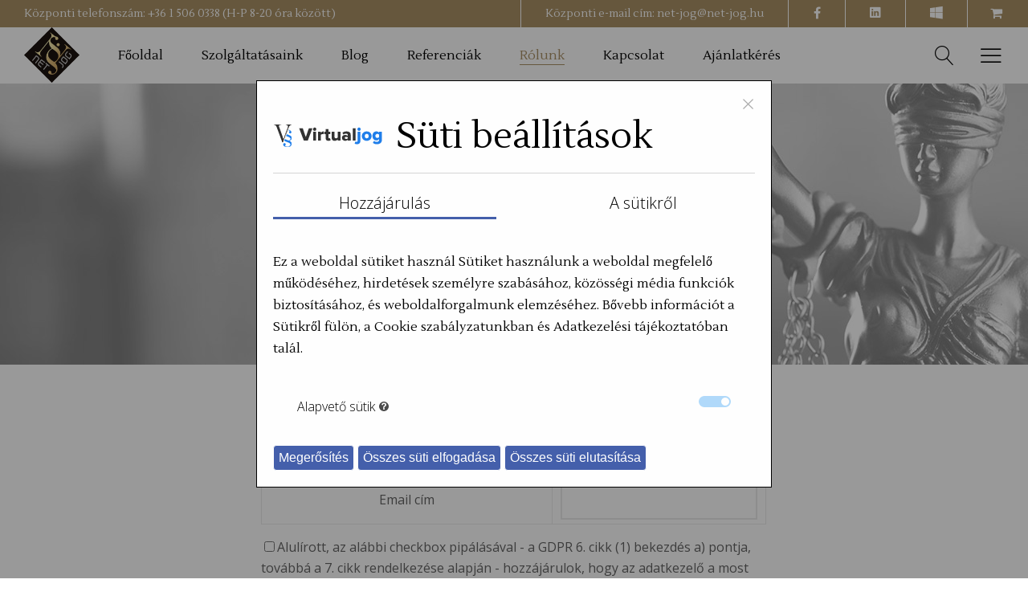

--- FILE ---
content_type: text/html; charset=UTF-8
request_url: https://net-jog.hu/hirlevel/
body_size: 20966
content:
<!DOCTYPE html>
<html lang="hu" itemscope itemtype="https://schema.org/WebPage">
<head>
			
		<meta charset="UTF-8"/>
		<link rel="profile" href="https://gmpg.org/xfn/11" />
					<link rel="pingback" href="https://net-jog.hu/xmlrpc.php">
			
				<meta name="viewport" content="width=device-width,initial-scale=1,user-scalable=yes">
		<meta name='robots' content='index, follow, max-image-preview:large, max-snippet:-1, max-video-preview:-1' />

	<!-- This site is optimized with the Yoast SEO plugin v26.8 - https://yoast.com/product/yoast-seo-wordpress/ -->
	<title>Hírlevél - Net-Jog.hu</title>
	<meta name="description" content="GDPR tanácsadás, ÁSZF készítés, WebshopJog, Adatvédelem, Ügyvédek, Internetjog, Internetügyvédek, Net-jog, Virtualjog, ÁSZF kezelő, Dr Krausz Miklós" />
	<link rel="canonical" href="https://net-jog.hu/hirlevel/" />
	<meta property="og:locale" content="hu_HU" />
	<meta property="og:type" content="article" />
	<meta property="og:title" content="Hírlevél - Net-Jog.hu" />
	<meta property="og:description" content="GDPR tanácsadás, ÁSZF készítés, WebshopJog, Adatvédelem, Ügyvédek, Internetjog, Internetügyvédek, Net-jog, Virtualjog, ÁSZF kezelő, Dr Krausz Miklós" />
	<meta property="og:url" content="https://net-jog.hu/hirlevel/" />
	<meta property="og:site_name" content="Net-Jog.hu" />
	<meta property="article:publisher" content="https://www.facebook.com/Netjog/" />
	<meta property="article:modified_time" content="2025-03-05T15:38:14+00:00" />
	<meta property="og:image" content="https://net-jog.hu/wp-content/uploads/2018/03/port-img-8.jpg" />
	<meta property="og:image:width" content="1100" />
	<meta property="og:image:height" content="1100" />
	<meta property="og:image:type" content="image/jpeg" />
	<meta name="twitter:card" content="summary_large_image" />
	<meta name="twitter:label1" content="Becsült olvasási idő" />
	<meta name="twitter:data1" content="1 perc" />
	<script type="application/ld+json" class="yoast-schema-graph">{"@context":"https://schema.org","@graph":[{"@type":"WebPage","@id":"https://net-jog.hu/hirlevel/","url":"https://net-jog.hu/hirlevel/","name":"Hírlevél - Net-Jog.hu","isPartOf":{"@id":"https://net-jog.hu/#website"},"datePublished":"2013-11-06T05:11:49+00:00","dateModified":"2025-03-05T15:38:14+00:00","description":"GDPR tanácsadás, ÁSZF készítés, WebshopJog, Adatvédelem, Ügyvédek, Internetjog, Internetügyvédek, Net-jog, Virtualjog, ÁSZF kezelő, Dr Krausz Miklós","breadcrumb":{"@id":"https://net-jog.hu/hirlevel/#breadcrumb"},"inLanguage":"hu","potentialAction":[{"@type":"ReadAction","target":["https://net-jog.hu/hirlevel/"]}]},{"@type":"BreadcrumbList","@id":"https://net-jog.hu/hirlevel/#breadcrumb","itemListElement":[{"@type":"ListItem","position":1,"name":"Home","item":"https://net-jog.hu/"},{"@type":"ListItem","position":2,"name":"Hírlevél"}]},{"@type":"WebSite","@id":"https://net-jog.hu/#website","url":"https://net-jog.hu/","name":"Net-jog.hu Webshop ÁSZF, GDPR, Ügyvéd, Jog","description":"Adatvédelem és internetjog","alternateName":"Net-jog.hu Webshop ÁSZF, GDPR, Ügyvéd, Jog","potentialAction":[{"@type":"SearchAction","target":{"@type":"EntryPoint","urlTemplate":"https://net-jog.hu/?s={search_term_string}"},"query-input":{"@type":"PropertyValueSpecification","valueRequired":true,"valueName":"search_term_string"}}],"inLanguage":"hu"}]}</script>
	<!-- / Yoast SEO plugin. -->


<link rel='dns-prefetch' href='//fonts.googleapis.com' />
<link rel="alternate" type="application/rss+xml" title="Net-Jog.hu &raquo; hírcsatorna" href="https://net-jog.hu/feed/" />
<link rel="alternate" type="application/rss+xml" title="Net-Jog.hu &raquo; hozzászólás hírcsatorna" href="https://net-jog.hu/comments/feed/" />
<link rel="alternate" type="application/rss+xml" title="Net-Jog.hu &raquo; Hírlevél hozzászólás hírcsatorna" href="https://net-jog.hu/hirlevel/feed/" />
<link rel="alternate" title="oEmbed (JSON)" type="application/json+oembed" href="https://net-jog.hu/wp-json/oembed/1.0/embed?url=https%3A%2F%2Fnet-jog.hu%2Fhirlevel%2F" />
<link rel="alternate" title="oEmbed (XML)" type="text/xml+oembed" href="https://net-jog.hu/wp-json/oembed/1.0/embed?url=https%3A%2F%2Fnet-jog.hu%2Fhirlevel%2F&#038;format=xml" />
<style id='wp-img-auto-sizes-contain-inline-css' type='text/css'>
img:is([sizes=auto i],[sizes^="auto," i]){contain-intrinsic-size:3000px 1500px}
/*# sourceURL=wp-img-auto-sizes-contain-inline-css */
</style>
<style id='wp-emoji-styles-inline-css' type='text/css'>

	img.wp-smiley, img.emoji {
		display: inline !important;
		border: none !important;
		box-shadow: none !important;
		height: 1em !important;
		width: 1em !important;
		margin: 0 0.07em !important;
		vertical-align: -0.1em !important;
		background: none !important;
		padding: 0 !important;
	}
/*# sourceURL=wp-emoji-styles-inline-css */
</style>
<style id='wp-block-library-inline-css' type='text/css'>
:root{--wp-block-synced-color:#7a00df;--wp-block-synced-color--rgb:122,0,223;--wp-bound-block-color:var(--wp-block-synced-color);--wp-editor-canvas-background:#ddd;--wp-admin-theme-color:#007cba;--wp-admin-theme-color--rgb:0,124,186;--wp-admin-theme-color-darker-10:#006ba1;--wp-admin-theme-color-darker-10--rgb:0,107,160.5;--wp-admin-theme-color-darker-20:#005a87;--wp-admin-theme-color-darker-20--rgb:0,90,135;--wp-admin-border-width-focus:2px}@media (min-resolution:192dpi){:root{--wp-admin-border-width-focus:1.5px}}.wp-element-button{cursor:pointer}:root .has-very-light-gray-background-color{background-color:#eee}:root .has-very-dark-gray-background-color{background-color:#313131}:root .has-very-light-gray-color{color:#eee}:root .has-very-dark-gray-color{color:#313131}:root .has-vivid-green-cyan-to-vivid-cyan-blue-gradient-background{background:linear-gradient(135deg,#00d084,#0693e3)}:root .has-purple-crush-gradient-background{background:linear-gradient(135deg,#34e2e4,#4721fb 50%,#ab1dfe)}:root .has-hazy-dawn-gradient-background{background:linear-gradient(135deg,#faaca8,#dad0ec)}:root .has-subdued-olive-gradient-background{background:linear-gradient(135deg,#fafae1,#67a671)}:root .has-atomic-cream-gradient-background{background:linear-gradient(135deg,#fdd79a,#004a59)}:root .has-nightshade-gradient-background{background:linear-gradient(135deg,#330968,#31cdcf)}:root .has-midnight-gradient-background{background:linear-gradient(135deg,#020381,#2874fc)}:root{--wp--preset--font-size--normal:16px;--wp--preset--font-size--huge:42px}.has-regular-font-size{font-size:1em}.has-larger-font-size{font-size:2.625em}.has-normal-font-size{font-size:var(--wp--preset--font-size--normal)}.has-huge-font-size{font-size:var(--wp--preset--font-size--huge)}.has-text-align-center{text-align:center}.has-text-align-left{text-align:left}.has-text-align-right{text-align:right}.has-fit-text{white-space:nowrap!important}#end-resizable-editor-section{display:none}.aligncenter{clear:both}.items-justified-left{justify-content:flex-start}.items-justified-center{justify-content:center}.items-justified-right{justify-content:flex-end}.items-justified-space-between{justify-content:space-between}.screen-reader-text{border:0;clip-path:inset(50%);height:1px;margin:-1px;overflow:hidden;padding:0;position:absolute;width:1px;word-wrap:normal!important}.screen-reader-text:focus{background-color:#ddd;clip-path:none;color:#444;display:block;font-size:1em;height:auto;left:5px;line-height:normal;padding:15px 23px 14px;text-decoration:none;top:5px;width:auto;z-index:100000}html :where(.has-border-color){border-style:solid}html :where([style*=border-top-color]){border-top-style:solid}html :where([style*=border-right-color]){border-right-style:solid}html :where([style*=border-bottom-color]){border-bottom-style:solid}html :where([style*=border-left-color]){border-left-style:solid}html :where([style*=border-width]){border-style:solid}html :where([style*=border-top-width]){border-top-style:solid}html :where([style*=border-right-width]){border-right-style:solid}html :where([style*=border-bottom-width]){border-bottom-style:solid}html :where([style*=border-left-width]){border-left-style:solid}html :where(img[class*=wp-image-]){height:auto;max-width:100%}:where(figure){margin:0 0 1em}html :where(.is-position-sticky){--wp-admin--admin-bar--position-offset:var(--wp-admin--admin-bar--height,0px)}@media screen and (max-width:600px){html :where(.is-position-sticky){--wp-admin--admin-bar--position-offset:0px}}

/*# sourceURL=wp-block-library-inline-css */
</style><style id='global-styles-inline-css' type='text/css'>
:root{--wp--preset--aspect-ratio--square: 1;--wp--preset--aspect-ratio--4-3: 4/3;--wp--preset--aspect-ratio--3-4: 3/4;--wp--preset--aspect-ratio--3-2: 3/2;--wp--preset--aspect-ratio--2-3: 2/3;--wp--preset--aspect-ratio--16-9: 16/9;--wp--preset--aspect-ratio--9-16: 9/16;--wp--preset--color--black: #000000;--wp--preset--color--cyan-bluish-gray: #abb8c3;--wp--preset--color--white: #ffffff;--wp--preset--color--pale-pink: #f78da7;--wp--preset--color--vivid-red: #cf2e2e;--wp--preset--color--luminous-vivid-orange: #ff6900;--wp--preset--color--luminous-vivid-amber: #fcb900;--wp--preset--color--light-green-cyan: #7bdcb5;--wp--preset--color--vivid-green-cyan: #00d084;--wp--preset--color--pale-cyan-blue: #8ed1fc;--wp--preset--color--vivid-cyan-blue: #0693e3;--wp--preset--color--vivid-purple: #9b51e0;--wp--preset--gradient--vivid-cyan-blue-to-vivid-purple: linear-gradient(135deg,rgb(6,147,227) 0%,rgb(155,81,224) 100%);--wp--preset--gradient--light-green-cyan-to-vivid-green-cyan: linear-gradient(135deg,rgb(122,220,180) 0%,rgb(0,208,130) 100%);--wp--preset--gradient--luminous-vivid-amber-to-luminous-vivid-orange: linear-gradient(135deg,rgb(252,185,0) 0%,rgb(255,105,0) 100%);--wp--preset--gradient--luminous-vivid-orange-to-vivid-red: linear-gradient(135deg,rgb(255,105,0) 0%,rgb(207,46,46) 100%);--wp--preset--gradient--very-light-gray-to-cyan-bluish-gray: linear-gradient(135deg,rgb(238,238,238) 0%,rgb(169,184,195) 100%);--wp--preset--gradient--cool-to-warm-spectrum: linear-gradient(135deg,rgb(74,234,220) 0%,rgb(151,120,209) 20%,rgb(207,42,186) 40%,rgb(238,44,130) 60%,rgb(251,105,98) 80%,rgb(254,248,76) 100%);--wp--preset--gradient--blush-light-purple: linear-gradient(135deg,rgb(255,206,236) 0%,rgb(152,150,240) 100%);--wp--preset--gradient--blush-bordeaux: linear-gradient(135deg,rgb(254,205,165) 0%,rgb(254,45,45) 50%,rgb(107,0,62) 100%);--wp--preset--gradient--luminous-dusk: linear-gradient(135deg,rgb(255,203,112) 0%,rgb(199,81,192) 50%,rgb(65,88,208) 100%);--wp--preset--gradient--pale-ocean: linear-gradient(135deg,rgb(255,245,203) 0%,rgb(182,227,212) 50%,rgb(51,167,181) 100%);--wp--preset--gradient--electric-grass: linear-gradient(135deg,rgb(202,248,128) 0%,rgb(113,206,126) 100%);--wp--preset--gradient--midnight: linear-gradient(135deg,rgb(2,3,129) 0%,rgb(40,116,252) 100%);--wp--preset--font-size--small: 13px;--wp--preset--font-size--medium: 20px;--wp--preset--font-size--large: 36px;--wp--preset--font-size--x-large: 42px;--wp--preset--spacing--20: 0.44rem;--wp--preset--spacing--30: 0.67rem;--wp--preset--spacing--40: 1rem;--wp--preset--spacing--50: 1.5rem;--wp--preset--spacing--60: 2.25rem;--wp--preset--spacing--70: 3.38rem;--wp--preset--spacing--80: 5.06rem;--wp--preset--shadow--natural: 6px 6px 9px rgba(0, 0, 0, 0.2);--wp--preset--shadow--deep: 12px 12px 50px rgba(0, 0, 0, 0.4);--wp--preset--shadow--sharp: 6px 6px 0px rgba(0, 0, 0, 0.2);--wp--preset--shadow--outlined: 6px 6px 0px -3px rgb(255, 255, 255), 6px 6px rgb(0, 0, 0);--wp--preset--shadow--crisp: 6px 6px 0px rgb(0, 0, 0);}:where(.is-layout-flex){gap: 0.5em;}:where(.is-layout-grid){gap: 0.5em;}body .is-layout-flex{display: flex;}.is-layout-flex{flex-wrap: wrap;align-items: center;}.is-layout-flex > :is(*, div){margin: 0;}body .is-layout-grid{display: grid;}.is-layout-grid > :is(*, div){margin: 0;}:where(.wp-block-columns.is-layout-flex){gap: 2em;}:where(.wp-block-columns.is-layout-grid){gap: 2em;}:where(.wp-block-post-template.is-layout-flex){gap: 1.25em;}:where(.wp-block-post-template.is-layout-grid){gap: 1.25em;}.has-black-color{color: var(--wp--preset--color--black) !important;}.has-cyan-bluish-gray-color{color: var(--wp--preset--color--cyan-bluish-gray) !important;}.has-white-color{color: var(--wp--preset--color--white) !important;}.has-pale-pink-color{color: var(--wp--preset--color--pale-pink) !important;}.has-vivid-red-color{color: var(--wp--preset--color--vivid-red) !important;}.has-luminous-vivid-orange-color{color: var(--wp--preset--color--luminous-vivid-orange) !important;}.has-luminous-vivid-amber-color{color: var(--wp--preset--color--luminous-vivid-amber) !important;}.has-light-green-cyan-color{color: var(--wp--preset--color--light-green-cyan) !important;}.has-vivid-green-cyan-color{color: var(--wp--preset--color--vivid-green-cyan) !important;}.has-pale-cyan-blue-color{color: var(--wp--preset--color--pale-cyan-blue) !important;}.has-vivid-cyan-blue-color{color: var(--wp--preset--color--vivid-cyan-blue) !important;}.has-vivid-purple-color{color: var(--wp--preset--color--vivid-purple) !important;}.has-black-background-color{background-color: var(--wp--preset--color--black) !important;}.has-cyan-bluish-gray-background-color{background-color: var(--wp--preset--color--cyan-bluish-gray) !important;}.has-white-background-color{background-color: var(--wp--preset--color--white) !important;}.has-pale-pink-background-color{background-color: var(--wp--preset--color--pale-pink) !important;}.has-vivid-red-background-color{background-color: var(--wp--preset--color--vivid-red) !important;}.has-luminous-vivid-orange-background-color{background-color: var(--wp--preset--color--luminous-vivid-orange) !important;}.has-luminous-vivid-amber-background-color{background-color: var(--wp--preset--color--luminous-vivid-amber) !important;}.has-light-green-cyan-background-color{background-color: var(--wp--preset--color--light-green-cyan) !important;}.has-vivid-green-cyan-background-color{background-color: var(--wp--preset--color--vivid-green-cyan) !important;}.has-pale-cyan-blue-background-color{background-color: var(--wp--preset--color--pale-cyan-blue) !important;}.has-vivid-cyan-blue-background-color{background-color: var(--wp--preset--color--vivid-cyan-blue) !important;}.has-vivid-purple-background-color{background-color: var(--wp--preset--color--vivid-purple) !important;}.has-black-border-color{border-color: var(--wp--preset--color--black) !important;}.has-cyan-bluish-gray-border-color{border-color: var(--wp--preset--color--cyan-bluish-gray) !important;}.has-white-border-color{border-color: var(--wp--preset--color--white) !important;}.has-pale-pink-border-color{border-color: var(--wp--preset--color--pale-pink) !important;}.has-vivid-red-border-color{border-color: var(--wp--preset--color--vivid-red) !important;}.has-luminous-vivid-orange-border-color{border-color: var(--wp--preset--color--luminous-vivid-orange) !important;}.has-luminous-vivid-amber-border-color{border-color: var(--wp--preset--color--luminous-vivid-amber) !important;}.has-light-green-cyan-border-color{border-color: var(--wp--preset--color--light-green-cyan) !important;}.has-vivid-green-cyan-border-color{border-color: var(--wp--preset--color--vivid-green-cyan) !important;}.has-pale-cyan-blue-border-color{border-color: var(--wp--preset--color--pale-cyan-blue) !important;}.has-vivid-cyan-blue-border-color{border-color: var(--wp--preset--color--vivid-cyan-blue) !important;}.has-vivid-purple-border-color{border-color: var(--wp--preset--color--vivid-purple) !important;}.has-vivid-cyan-blue-to-vivid-purple-gradient-background{background: var(--wp--preset--gradient--vivid-cyan-blue-to-vivid-purple) !important;}.has-light-green-cyan-to-vivid-green-cyan-gradient-background{background: var(--wp--preset--gradient--light-green-cyan-to-vivid-green-cyan) !important;}.has-luminous-vivid-amber-to-luminous-vivid-orange-gradient-background{background: var(--wp--preset--gradient--luminous-vivid-amber-to-luminous-vivid-orange) !important;}.has-luminous-vivid-orange-to-vivid-red-gradient-background{background: var(--wp--preset--gradient--luminous-vivid-orange-to-vivid-red) !important;}.has-very-light-gray-to-cyan-bluish-gray-gradient-background{background: var(--wp--preset--gradient--very-light-gray-to-cyan-bluish-gray) !important;}.has-cool-to-warm-spectrum-gradient-background{background: var(--wp--preset--gradient--cool-to-warm-spectrum) !important;}.has-blush-light-purple-gradient-background{background: var(--wp--preset--gradient--blush-light-purple) !important;}.has-blush-bordeaux-gradient-background{background: var(--wp--preset--gradient--blush-bordeaux) !important;}.has-luminous-dusk-gradient-background{background: var(--wp--preset--gradient--luminous-dusk) !important;}.has-pale-ocean-gradient-background{background: var(--wp--preset--gradient--pale-ocean) !important;}.has-electric-grass-gradient-background{background: var(--wp--preset--gradient--electric-grass) !important;}.has-midnight-gradient-background{background: var(--wp--preset--gradient--midnight) !important;}.has-small-font-size{font-size: var(--wp--preset--font-size--small) !important;}.has-medium-font-size{font-size: var(--wp--preset--font-size--medium) !important;}.has-large-font-size{font-size: var(--wp--preset--font-size--large) !important;}.has-x-large-font-size{font-size: var(--wp--preset--font-size--x-large) !important;}
/*# sourceURL=global-styles-inline-css */
</style>

<style id='classic-theme-styles-inline-css' type='text/css'>
/*! This file is auto-generated */
.wp-block-button__link{color:#fff;background-color:#32373c;border-radius:9999px;box-shadow:none;text-decoration:none;padding:calc(.667em + 2px) calc(1.333em + 2px);font-size:1.125em}.wp-block-file__button{background:#32373c;color:#fff;text-decoration:none}
/*# sourceURL=/wp-includes/css/classic-themes.min.css */
</style>
<link rel='stylesheet' id='contact-form-7-css' href='https://net-jog.hu/wp-content/plugins/contact-form-7/includes/css/styles.css?ver=6.1.4' type='text/css' media='all' />
<link rel='stylesheet' id='rs-plugin-settings-css' href='https://net-jog.hu/wp-content/plugins/revslider/public/assets/css/rs6.css?ver=6.2.1' type='text/css' media='all' />
<style id='rs-plugin-settings-inline-css' type='text/css'>
#rs-demo-id {}
/*# sourceURL=rs-plugin-settings-inline-css */
</style>
<link rel='stylesheet' id='anwalt_mikado_default_style-css' href='https://net-jog.hu/wp-content/themes/anwalt/style.css?ver=6.9' type='text/css' media='all' />
<link rel='stylesheet' id='anwalt_mikado_modules-css' href='https://net-jog.hu/wp-content/themes/anwalt/assets/css/modules.min.css?ver=6.9' type='text/css' media='all' />
<style id='anwalt_mikado_modules-inline-css' type='text/css'>
.page-id-59.mkdf-boxed .mkdf-wrapper { background-attachment: fixed;}
/*# sourceURL=anwalt_mikado_modules-inline-css */
</style>
<link rel='stylesheet' id='mkdf_font_awesome-css' href='https://net-jog.hu/wp-content/themes/anwalt/assets/css/font-awesome/css/font-awesome.min.css?ver=6.9' type='text/css' media='all' />
<link rel='stylesheet' id='mkdf_font_elegant-css' href='https://net-jog.hu/wp-content/themes/anwalt/assets/css/elegant-icons/style.min.css?ver=6.9' type='text/css' media='all' />
<link rel='stylesheet' id='mkdf_ion_icons-css' href='https://net-jog.hu/wp-content/themes/anwalt/assets/css/ion-icons/css/ionicons.min.css?ver=6.9' type='text/css' media='all' />
<link rel='stylesheet' id='mkdf_linea_icons-css' href='https://net-jog.hu/wp-content/themes/anwalt/assets/css/linea-icons/style.css?ver=6.9' type='text/css' media='all' />
<link rel='stylesheet' id='mkdf_linear_icons-css' href='https://net-jog.hu/wp-content/themes/anwalt/assets/css/linear-icons/style.css?ver=6.9' type='text/css' media='all' />
<link rel='stylesheet' id='mkdf_simple_line_icons-css' href='https://net-jog.hu/wp-content/themes/anwalt/assets/css/simple-line-icons/simple-line-icons.css?ver=6.9' type='text/css' media='all' />
<link rel='stylesheet' id='mkdf_dripicons-css' href='https://net-jog.hu/wp-content/themes/anwalt/assets/css/dripicons/dripicons.css?ver=6.9' type='text/css' media='all' />
<link rel='stylesheet' id='mediaelement-css' href='https://net-jog.hu/wp-includes/js/mediaelement/mediaelementplayer-legacy.min.css?ver=4.2.17' type='text/css' media='all' />
<link rel='stylesheet' id='wp-mediaelement-css' href='https://net-jog.hu/wp-includes/js/mediaelement/wp-mediaelement.min.css?ver=6.9' type='text/css' media='all' />
<link rel='stylesheet' id='anwalt_mikado_style_dynamic-css' href='https://net-jog.hu/wp-content/themes/anwalt/assets/css/style_dynamic.css?ver=1740388930' type='text/css' media='all' />
<link rel='stylesheet' id='anwalt_mikado_modules_responsive-css' href='https://net-jog.hu/wp-content/themes/anwalt/assets/css/modules-responsive.min.css?ver=6.9' type='text/css' media='all' />
<link rel='stylesheet' id='anwalt_mikado_style_dynamic_responsive-css' href='https://net-jog.hu/wp-content/themes/anwalt/assets/css/style_dynamic_responsive.css?ver=1740388928' type='text/css' media='all' />
<link rel='stylesheet' id='anwalt_mikado_google_fonts-css' href='https://fonts.googleapis.com/css?family=Lustria%3A300%2C300italic%2C400%2C400italic%7COpen+Sans%3A300%2C300italic%2C400%2C400italic&#038;subset=latin-ext&#038;ver=1.0.0' type='text/css' media='all' />
<link rel='stylesheet' id='wpzoom-social-icons-socicon-css' href='https://net-jog.hu/wp-content/plugins/social-icons-widget-by-wpzoom/assets/css/wpzoom-socicon.css?ver=1768485845' type='text/css' media='all' />
<link rel='stylesheet' id='wpzoom-social-icons-genericons-css' href='https://net-jog.hu/wp-content/plugins/social-icons-widget-by-wpzoom/assets/css/genericons.css?ver=1768485845' type='text/css' media='all' />
<link rel='stylesheet' id='wpzoom-social-icons-academicons-css' href='https://net-jog.hu/wp-content/plugins/social-icons-widget-by-wpzoom/assets/css/academicons.min.css?ver=1768485845' type='text/css' media='all' />
<link rel='stylesheet' id='wpzoom-social-icons-font-awesome-3-css' href='https://net-jog.hu/wp-content/plugins/social-icons-widget-by-wpzoom/assets/css/font-awesome-3.min.css?ver=1768485845' type='text/css' media='all' />
<link rel='stylesheet' id='dashicons-css' href='https://net-jog.hu/wp-includes/css/dashicons.min.css?ver=6.9' type='text/css' media='all' />
<link rel='stylesheet' id='wpzoom-social-icons-styles-css' href='https://net-jog.hu/wp-content/plugins/social-icons-widget-by-wpzoom/assets/css/wpzoom-social-icons-styles.css?ver=1768485845' type='text/css' media='all' />
<link rel='stylesheet' id='js_composer_front-css' href='https://net-jog.hu/wp-content/plugins/js_composer/assets/css/js_composer.min.css?ver=5.7' type='text/css' media='all' />
<link rel='preload' as='font'  id='wpzoom-social-icons-font-academicons-woff2-css' href='https://net-jog.hu/wp-content/plugins/social-icons-widget-by-wpzoom/assets/font/academicons.woff2?v=1.9.2'  type='font/woff2' crossorigin />
<link rel='preload' as='font'  id='wpzoom-social-icons-font-fontawesome-3-woff2-css' href='https://net-jog.hu/wp-content/plugins/social-icons-widget-by-wpzoom/assets/font/fontawesome-webfont.woff2?v=4.7.0'  type='font/woff2' crossorigin />
<link rel='preload' as='font'  id='wpzoom-social-icons-font-genericons-woff-css' href='https://net-jog.hu/wp-content/plugins/social-icons-widget-by-wpzoom/assets/font/Genericons.woff'  type='font/woff' crossorigin />
<link rel='preload' as='font'  id='wpzoom-social-icons-font-socicon-woff2-css' href='https://net-jog.hu/wp-content/plugins/social-icons-widget-by-wpzoom/assets/font/socicon.woff2?v=4.5.4'  type='font/woff2' crossorigin />
<script type="text/javascript" src="https://net-jog.hu/wp-includes/js/jquery/jquery.min.js?ver=3.7.1" id="jquery-core-js"></script>
<script type="text/javascript" src="https://net-jog.hu/wp-includes/js/jquery/jquery-migrate.min.js?ver=3.4.1" id="jquery-migrate-js"></script>
<script type="text/javascript" src="https://net-jog.hu/wp-content/plugins/revslider/public/assets/js/rbtools.min.js?ver=6.0" id="tp-tools-js"></script>
<script type="text/javascript" src="https://net-jog.hu/wp-content/plugins/revslider/public/assets/js/rs6.min.js?ver=6.2.1" id="revmin-js"></script>

<!-- OG: 3.2.4 -->
<meta property="og:image" content="https://net-jog.hu/wp-content/uploads/2019/04/500logo.png"><meta property="og:description" content="Hírlevél"><meta property="og:type" content="article"><meta property="og:locale" content="hu"><meta property="og:site_name" content="Net-Jog.hu"><meta property="og:title" content="Hírlevél"><meta property="og:url" content="https://net-jog.hu/hirlevel/"><meta property="og:updated_time" content="2025-03-05T17:38:14+02:00">
<meta property="article:published_time" content="2013-11-06T05:11:49+00:00"><meta property="article:modified_time" content="2025-03-05T15:38:14+00:00"><meta property="article:author:first_name" content="Miklós"><meta property="article:author:last_name" content="Dr. Krausz"><meta property="article:author:username" content="Dr. Krausz Miklós">
<meta property="twitter:partner" content="ogwp"><meta property="twitter:card" content="summary"><meta property="twitter:title" content="Hírlevél"><meta property="twitter:description" content="Hírlevél"><meta property="twitter:url" content="https://net-jog.hu/hirlevel/">
<meta itemprop="image" content="https://net-jog.hu/wp-content/uploads/2019/04/500logo.png"><meta itemprop="name" content="Hírlevél"><meta itemprop="description" content="Hírlevél"><meta itemprop="datePublished" content="2013-11-06"><meta itemprop="dateModified" content="2025-03-05T15:38:14+00:00"><meta itemprop="author" content="Dr. Krausz Miklós">
<meta property="profile:first_name" content="Miklós"><meta property="profile:last_name" content="Dr. Krausz"><meta property="profile:username" content="Dr. Krausz Miklós">
<!-- /OG -->

<link rel="https://api.w.org/" href="https://net-jog.hu/wp-json/" /><link rel="alternate" title="JSON" type="application/json" href="https://net-jog.hu/wp-json/wp/v2/pages/59" /><link rel="EditURI" type="application/rsd+xml" title="RSD" href="https://net-jog.hu/xmlrpc.php?rsd" />
<meta name="generator" content="WordPress 6.9" />
<link rel='shortlink' href='https://net-jog.hu/?p=59' />
<script type="text/javascript" src="https://net-jog.hu/wp-includes/js/tw-sack.min.js?ver=1.6.1" id="sack-js"></script>
	<script type="text/javascript">
		//<![CDATA[
				function alo_em_pubblic_form ()
		{

			var alo_cf_array = new Array();
									document.alo_easymail_widget_form.submit.value="küldés...";
			document.alo_easymail_widget_form.submit.disabled = true;
			document.getElementById('alo_em_widget_loading').style.display = "inline";
			document.getElementById('alo_easymail_widget_feedback').innerHTML = "";

			var alo_em_sack = new sack("https://net-jog.hu/wp-admin/admin-ajax.php" );

			alo_em_sack.execute = 1;
			alo_em_sack.method = 'POST';
			alo_em_sack.setVar( "action", "alo_em_pubblic_form_check" );
						alo_em_sack.setVar( "alo_em_opt_name", document.alo_easymail_widget_form.alo_em_opt_name.value );
						alo_em_sack.setVar( "alo_em_opt_email", document.alo_easymail_widget_form.alo_em_opt_email.value );

			alo_em_sack.setVar( "alo_em_privacy_agree", ( document.getElementById('alo_em_privacy_agree').checked ? 1 : 0 ) );

						alo_em_sack.setVar( "alo_easymail_txt_generic_error", 'A művelet során hiba történt!' );
			alo_em_sack.setVar( "alo_em_error_email_incorrect", "Az email cím nem megfelelő");
			alo_em_sack.setVar( "alo_em_error_name_empty", "A név mező üres");
			alo_em_sack.setVar( "alo_em_error_privacy_empty", "A(z) Adatkezelési tájékoztató mező üres");
						alo_em_sack.setVar( "alo_em_error_email_added", "Figyelem: az email cím már feliratkozott, de nem aktivált. Küldünk egy másik aktiváló emailt");
			alo_em_sack.setVar( "alo_em_error_email_activated", "Figyelem: az email cím már feliratkozott");
			alo_em_sack.setVar( "alo_em_error_on_sending", "Hiba történt a küldés során: kérem próbálja újra");
			alo_em_sack.setVar( "alo_em_txt_ok", "A feliratkozás sikeres. Kapni fog egy levelet, amely tartalmaz egy linket, melyre kattintva aktiválhatja feliratkozását!");
			alo_em_sack.setVar( "alo_em_txt_subscribe", "Feliratkozás");
			alo_em_sack.setVar( "alo_em_lang_code", "");

			var cbs = document.getElementById('alo_easymail_widget_form').getElementsByTagName('input');
			var length = cbs.length;
			var lists = "";
			for (var i=0; i < length; i++) {
				if (cbs[i].name == 'alo_em_form_lists' +'[]' && cbs[i].type == 'checkbox') {
					if ( cbs[i].checked ) lists += cbs[i].value + ",";
				}
			}
			alo_em_sack.setVar( "alo_em_form_lists", lists );
			alo_em_sack.setVar( "alo_em_nonce", '31dae09a12' );
			alo_em_sack.runAJAX();

			return true;

		}
				//]]>
	</script>
	<script src="https://app.virtualjog.hu/widget/index.js?v=5" id="vj-widget-1059c32a" access-token="dd9d6e262550f2b468c3f3c40bffd633" domain="net-jog.hu
"></script>

<meta name="keywords" lang="hu" content="netjog, GDPR, net, jog, ügyvéd, adatvédelem, webshop jog, webáruház ászf, adatkezelés, adatkezelési nyilatkozat, adatkezelési szabályzat, adatvédelem, adatvédelmi, adatvédelmi audit, adatkezelés, ászf generátor, tájékoztató, szabályzat, szabályzat készítés, tájékoztató készítés, ászf, webshop, garancia, szerzői jog, ügyvéd, ügyvédi iroda, internetes jog, internet, szerzői jog, média jog" />
<meta name="description" lang="hu" content="Net-Jog - Adatvédelem, ÁSZF, GDPR, webshop jog, webáruház audit. Internet-ügyvéd" />

<meta property="fb:app_id" content="384594068263227"/>
<meta name="email" content="info@net-jog.hu" />
<meta name="Revisit-after" content="1 Days" /><meta name="generator" content="Powered by WPBakery Page Builder - drag and drop page builder for WordPress."/>
<!--[if lte IE 9]><link rel="stylesheet" type="text/css" href="https://net-jog.hu/wp-content/plugins/js_composer/assets/css/vc_lte_ie9.min.css" media="screen"><![endif]--><meta name="generator" content="Powered by Slider Revolution 6.2.1 - responsive, Mobile-Friendly Slider Plugin for WordPress with comfortable drag and drop interface." />
<link rel="icon" href="https://net-jog.hu/wp-content/uploads/2019/04/500logo-100x100.png" sizes="32x32" />
<link rel="icon" href="https://net-jog.hu/wp-content/uploads/2019/04/500logo-300x300.png" sizes="192x192" />
<link rel="apple-touch-icon" href="https://net-jog.hu/wp-content/uploads/2019/04/500logo-300x300.png" />
<meta name="msapplication-TileImage" content="https://net-jog.hu/wp-content/uploads/2019/04/500logo-300x300.png" />
<script type="text/javascript">function setREVStartSize(e){			
			try {								
				var pw = document.getElementById(e.c).parentNode.offsetWidth,
					newh;
				pw = pw===0 || isNaN(pw) ? window.innerWidth : pw;
				e.tabw = e.tabw===undefined ? 0 : parseInt(e.tabw);
				e.thumbw = e.thumbw===undefined ? 0 : parseInt(e.thumbw);
				e.tabh = e.tabh===undefined ? 0 : parseInt(e.tabh);
				e.thumbh = e.thumbh===undefined ? 0 : parseInt(e.thumbh);
				e.tabhide = e.tabhide===undefined ? 0 : parseInt(e.tabhide);
				e.thumbhide = e.thumbhide===undefined ? 0 : parseInt(e.thumbhide);
				e.mh = e.mh===undefined || e.mh=="" || e.mh==="auto" ? 0 : parseInt(e.mh,0);		
				if(e.layout==="fullscreen" || e.l==="fullscreen") 						
					newh = Math.max(e.mh,window.innerHeight);				
				else{					
					e.gw = Array.isArray(e.gw) ? e.gw : [e.gw];
					for (var i in e.rl) if (e.gw[i]===undefined || e.gw[i]===0) e.gw[i] = e.gw[i-1];					
					e.gh = e.el===undefined || e.el==="" || (Array.isArray(e.el) && e.el.length==0)? e.gh : e.el;
					e.gh = Array.isArray(e.gh) ? e.gh : [e.gh];
					for (var i in e.rl) if (e.gh[i]===undefined || e.gh[i]===0) e.gh[i] = e.gh[i-1];
										
					var nl = new Array(e.rl.length),
						ix = 0,						
						sl;					
					e.tabw = e.tabhide>=pw ? 0 : e.tabw;
					e.thumbw = e.thumbhide>=pw ? 0 : e.thumbw;
					e.tabh = e.tabhide>=pw ? 0 : e.tabh;
					e.thumbh = e.thumbhide>=pw ? 0 : e.thumbh;					
					for (var i in e.rl) nl[i] = e.rl[i]<window.innerWidth ? 0 : e.rl[i];
					sl = nl[0];									
					for (var i in nl) if (sl>nl[i] && nl[i]>0) { sl = nl[i]; ix=i;}															
					var m = pw>(e.gw[ix]+e.tabw+e.thumbw) ? 1 : (pw-(e.tabw+e.thumbw)) / (e.gw[ix]);					

					newh =  (e.type==="carousel" && e.justify==="true" ? e.gh[ix] : (e.gh[ix] * m)) + (e.tabh + e.thumbh);
				}			
				
				if(window.rs_init_css===undefined) window.rs_init_css = document.head.appendChild(document.createElement("style"));					
				document.getElementById(e.c).height = newh;
				window.rs_init_css.innerHTML += "#"+e.c+"_wrapper { height: "+newh+"px }";				
			} catch(e){
				console.log("Failure at Presize of Slider:" + e)
			}					   
		  };</script>
		<style type="text/css" id="wp-custom-css">
			/* Global icon settings */

.widget .zoom-social-icons-list--no-labels.zoom-social-icons-list--without-canvas li {
	display: inline !important;
}

.widget .zoom-social-icons-list--no-labels.zoom-social-icons-list--without-canvas {
	margin-left: 0;
	margin-top: -2px;
}


/* "Header Top Bar Right Column" icon settings */

.mkdf-top-bar .widget ul li {
	padding: 0 15px;
}

#zoom-social-icons-widget-4 {
	margin-right: -25px;
}


/* "Footer Bottom Column 2" cart icon settings */

#zoom-social-icons-widget-5 {
	margin-top: 0;
}


/* "Side Area" icon settings */

#zoom-social-icons-widget-2 {
	margin-bottom: 35px;
	margin-left: -8px;
}


/* Set the footer elements to nowrap */

.mkdf-page-footer .mkdf-footer-bottom-holder {
	white-space: nowrap;
}


/* Disable footer icon in lower size */

@media (max-width: 1020px) {

	.mkdf-grid-col-6:last-child
	{
		display: none;
	}

}


/* Re-construction the footer in lower size */

@media (max-width: 488px) {

.mkdf-page-footer .mkdf-footer-bottom-holder .mkdf-footer-bottom-inner .mkdf-footer-btm-widget-holder {
	display: flex;
	flex-direction: column;
	text-align: center;
	}

	.mkdf-page-footer .mkdf-footer-bottom-holder .widget:nth-child(even) {
		display: none;
	}

	.mkdf-page-footer .mkdf-footer-bottom-holder .mkdf-footer-bottom-inner .mkdf-grid-row .mkdf-grid-col-6:first-child {
		left: 50%;
		transform: translateX(-50%);
	}

	#mkdf-back-to-top {
		bottom: 70px;
		right: 10px;
	}

}


/* Disable the categories in the single post */

.mkdf-blog-holder article .mkdf-post-info-top > div:last-child {
	display: none;
}


/* In Contact Page Offer Form go to center */

.contact-offer-form {
	justify-content: center;
}


/* Default logo size decrease */

.mkdf-logo-wrapper a img {
	height: 99%;
}


/* Mobile logo size decrease */

.mkdf-mobile-header .mkdf-mobile-logo-wrapper img {
	height: 27.86%;
}		</style>
		<style type="text/css" data-type="vc_custom-css">.mkdf-content .mkdf-content-inner > .mkdf-container > .mkdf-container-inner {
    padding-top: 80px;
}

.ns-row {
    font-weight: 400;
}

#ns-sub-row {
    display: flex;
    justify-content: center;
}

#ns-sub-row table {
    margin-bottom: 15px;
}

#ns-sub-row td,
#ns-sub-row input {
    border: 1.8px solid #ebebeb;
}

.alo_easymail_disclaimer {
    margin-bottom: 15px;
}

.input-submit {
    padding: 15px 25px;
    font-size: 16px;
    letter-spacing: 1.2px;
}</style><style type="text/css" data-type="vc_shortcodes-custom-css">.vc_custom_1556135618422{margin-bottom: 50px !important;}</style><noscript><style type="text/css"> .wpb_animate_when_almost_visible { opacity: 1; }</style></noscript></head>
<body class="wp-singular page-template-default page page-id-59 wp-theme-anwalt anwalt-core-1.1 anwalt-ver-1.2 mkdf-smooth-page-transitions mkdf-grid-1300 mkdf-empty-google-api mkdf-sticky-header-on-scroll-down-up mkdf-dropdown-animate-height mkdf-header-standard mkdf-menu-area-shadow-disable mkdf-menu-area-in-grid-shadow-disable mkdf-menu-area-border-disable mkdf-menu-area-in-grid-border-disable mkdf-logo-area-border-disable mkdf-side-menu-slide-from-right mkdf-default-mobile-header mkdf-sticky-up-mobile-header mkdf-header-top-enabled wpb-js-composer js-comp-ver-5.7 vc_responsive mkdf-search-covers-header" itemscope itemtype="http://schema.org/WebPage">
	<section class="mkdf-side-menu">
	<div class="mkdf-close-side-menu-holder">
		<a class="mkdf-close-side-menu mkdf-close-side-menu-icon-pack" href="#">
			<span aria-hidden="true" class="mkdf-icon-linear-icons lnr lnr-cross "></span>		</a>
	</div>
	<div id="media_image-5" class="widget mkdf-sidearea widget_media_image"><a href="#"><img width="4032" height="3024" src="https://net-jog.hu/wp-content/uploads/2019/04/IMG_1210.jpg" class="image wp-image-3875  attachment-full size-full" alt="" style="max-width: 100%; height: auto;" decoding="async" fetchpriority="high" srcset="https://net-jog.hu/wp-content/uploads/2019/04/IMG_1210.jpg 4032w, https://net-jog.hu/wp-content/uploads/2019/04/IMG_1210-300x225.jpg 300w, https://net-jog.hu/wp-content/uploads/2019/04/IMG_1210-768x576.jpg 768w, https://net-jog.hu/wp-content/uploads/2019/04/IMG_1210-1024x768.jpg 1024w, https://net-jog.hu/wp-content/uploads/2019/04/IMG_1210-600x450.jpg 600w" sizes="(max-width: 4032px) 100vw, 4032px" /></a></div><div class="widget mkdf-separator-widget"><div class="mkdf-separator-holder clearfix  mkdf-separator-left mkdf-separator-normal" style="margin-top: -20px;margin-bottom: 17px">
		<div class="mkdf-separator" style="border-color: #ffffff;border-style: solid;width: 145px;border-bottom-width: 2px"></div>
	</div>
</div><div id="zoom-social-icons-widget-2" class="widget mkdf-sidearea zoom-social-icons-widget">
		
<ul class="zoom-social-icons-list zoom-social-icons-list--without-canvas zoom-social-icons-list--round zoom-social-icons-list--align-left zoom-social-icons-list--no-labels">

		
				<li class="zoom-social_icons-list__item">
		<a class="zoom-social_icons-list__link" href="https://www.facebook.com/Netjog/" target="_blank" title="Facebook" >
									
						<span class="screen-reader-text">facebook</span>
			
						<span class="zoom-social_icons-list-span social-icon socicon socicon-facebook" data-hover-rule="color" data-hover-color="#6c5835" style="color : #ffffff; font-size: 16px; padding:10px" ></span>
			
					</a>
	</li>

	
				<li class="zoom-social_icons-list__item">
		<a class="zoom-social_icons-list__link" href="https://virtualjog.hu/" target="_blank" title="Default Label" >
									
						<span class="screen-reader-text">windows</span>
			
						<span class="zoom-social_icons-list-span social-icon socicon socicon-windows" data-hover-rule="color" data-hover-color="#6c5835" style="color : #ffffff; font-size: 16px; padding:10px" ></span>
			
					</a>
	</li>

	
				<li class="zoom-social_icons-list__item">
		<a class="zoom-social_icons-list__link" href="https://webshopjog.hu/" target="_blank" title="Default Label" >
									
						<span class="screen-reader-text">shopping-cart</span>
			
						<span class="zoom-social_icons-list-span social-icon fa fa-shopping-cart" data-hover-rule="color" data-hover-color="#6c5835" style="color : #ffffff; font-size: 16px; padding:10px" ></span>
			
					</a>
	</li>

	
				<li class="zoom-social_icons-list__item">
		<a class="zoom-social_icons-list__link" href="https://www.linkedin.com/in/dr-krausz-miklos-ugyved/" target="_blank" title="Default Label" >
									
						<span class="screen-reader-text">linkedin</span>
			
						<span class="zoom-social_icons-list-span social-icon socicon socicon-linkedin" data-hover-rule="color" data-hover-color="#6c5835" style="color : #ffffff; font-size: 16px; padding:10px" ></span>
			
					</a>
	</li>

	
</ul>

		</div><div id="text-10" class="widget mkdf-sidearea widget_text"><div class="mkdf-widget-title-holder"><h5 class="mkdf-widget-title">A Net-jog.hu irodája:</h5></div>			<div class="textwidget"><p>2119 Pécel, Álmos vezér utca 24/1.<br />
Központi telefon:  +36 1 506 0338</p>
</div>
		</div><div id="text-11" class="widget mkdf-sidearea widget_text"><div class="mkdf-widget-title-holder"><h5 class="mkdf-widget-title">Központi e-mail:</h5></div>			<div class="textwidget"><p>Email: <a href="/cdn-cgi/l/email-protection#533d36277e393c34133d36277e393c347d3b26"><span class="__cf_email__" data-cfemail="6b050e1f4601040c2b050e1f4601040c45031e">[email&#160;protected]</span></a></p>
</div>
		</div></section>
    <div class="mkdf-wrapper">
        <div class="mkdf-wrapper-inner">
            	
		
	<div class="mkdf-top-bar">
				
						
			<div class="mkdf-vertical-align-containers">
				<div class="mkdf-position-left"><!--
				 --><div class="mkdf-position-left-inner">
													<div id="text-2" class="widget widget_text mkdf-top-bar-widget">			<div class="textwidget"><p>Központi telefonszám: +36 1 506 0338 (H-P 8-20 óra között)</p>
</div>
		</div>											</div>
				</div>
                <div class="mkdf-position-center"><!--
				 --><div class="mkdf-position-center-inner">
                                            </div>
                </div>
				<div class="mkdf-position-right"><!--
				 --><div class="mkdf-position-right-inner">
													<div class="widget mkdf-vertical-separator-widget mkdf-vertical-separator-full-height"><span class="mkdf-vsw-height-holder"></span><span class="mkdf-vsw" style="vertical-align:middle;height:100%;border-left-style:solid;margin-right:30px"></span></div><div id="text-3" class="widget widget_text mkdf-top-bar-widget">			<div class="textwidget"><p>Központi e-mail cím: <a href="/cdn-cgi/l/email-protection#d8b6bdacf5b2b7bf98b6bdacf5b2b7bff6b0ad"><span class="__cf_email__" data-cfemail="83ede6f7aee9ece4c3ede6f7aee9ece4adebf6">[email&#160;protected]</span></a></p>
</div>
		</div><div class="widget mkdf-vertical-separator-widget mkdf-vertical-separator-full-height"><span class="mkdf-vsw-height-holder"></span><span class="mkdf-vsw" style="vertical-align:middle;height:100%;border-left-style:solid;margin-left:30px"></span></div><div id="zoom-social-icons-widget-3" class="widget zoom-social-icons-widget mkdf-top-bar-widget">
		
<ul class="zoom-social-icons-list zoom-social-icons-list--without-canvas zoom-social-icons-list--round zoom-social-icons-list--align-center zoom-social-icons-list--no-labels">

		
				<li class="zoom-social_icons-list__item">
		<a class="zoom-social_icons-list__link" href="https://www.facebook.com/Netjog/" target="_blank" title="Facebook" >
									
						<span class="screen-reader-text">facebook</span>
			
						<span class="zoom-social_icons-list-span social-icon fa fa-facebook" data-hover-rule="color" data-hover-color="#6c5835" style="color : #ffffff; font-size: 16px" ></span>
			
					</a>
	</li>

	
</ul>

		</div><div class="widget mkdf-vertical-separator-widget mkdf-vertical-separator-full-height"><span class="mkdf-vsw-height-holder"></span><span class="mkdf-vsw" style="vertical-align:middle;height:100%;border-left-style:solid;border-color:#ffffff"></span></div>			
			<a class="mkdf-social-icon-widget-holder mkdf-icon-has-hover" data-hover-color="#6c5835" style="color: #ffffff;;font-size: 18px;margin: 0px 0px 0px 30px;"			   href="https://www.linkedin.com/in/dr-krausz-miklos-ugyved/" target="_blank">
				<span class="mkdf-social-icon-widget   ion-social-linkedin   "></span>			</a>
			<div class="widget mkdf-vertical-separator-widget mkdf-vertical-separator-full-height"><span class="mkdf-vsw-height-holder"></span><span class="mkdf-vsw" style="vertical-align:middle;height:100%;border-left-style:solid;margin-left:30px"></span></div>			
			<a class="mkdf-social-icon-widget-holder mkdf-icon-has-hover" data-hover-color="#6c5835" style="color: #ffffff;;font-size: 18px;margin: 0px 0px 0px 30px;"			   href="https://virtualjog.hu/" target="_blank">
				<span class="mkdf-social-icon-widget   ion-social-windows   "></span>			</a>
			<div class="widget mkdf-vertical-separator-widget mkdf-vertical-separator-full-height"><span class="mkdf-vsw-height-holder"></span><span class="mkdf-vsw" style="vertical-align:middle;height:100%;border-left-style:solid;margin-left:30px"></span></div><div id="zoom-social-icons-widget-4" class="widget zoom-social-icons-widget mkdf-top-bar-widget">
		
<ul class="zoom-social-icons-list zoom-social-icons-list--without-canvas zoom-social-icons-list--round zoom-social-icons-list--no-labels">

		
				<li class="zoom-social_icons-list__item">
		<a class="zoom-social_icons-list__link" href="https://webshopjog.hu/" target="_blank" title="Facebook" >
									
						<span class="screen-reader-text">shopping-cart</span>
			
						<span class="zoom-social_icons-list-span social-icon fa fa-shopping-cart" data-hover-rule="color" data-hover-color="#6c5835" style="color : #ffffff; font-size: 16px" ></span>
			
					</a>
	</li>

	
</ul>

		</div>											</div>
				</div>
			</div>
				
				
			</div>
	
	
<header class="mkdf-page-header">
		
				
	<div class="mkdf-menu-area mkdf-menu-left">
				
						
			<div class="mkdf-vertical-align-containers">
				<div class="mkdf-position-left"><!--
				 --><div class="mkdf-position-left-inner">
						

<div class="mkdf-logo-wrapper">
    <a itemprop="url" href="https://net-jog.hu/" style="height: 250px;">
        <img itemprop="image" class="mkdf-normal-logo" src="https://net-jog.hu/wp-content/uploads/2019/04/500logo.png"  alt="logo"/>
                    </a>
</div>

													
<nav class="mkdf-main-menu mkdf-drop-down mkdf-default-nav">
    <ul id="menu-header_menu" class="clearfix"><li id="nav-menu-item-3642" class="menu-item menu-item-type-custom menu-item-object-custom menu-item-home  narrow"><a title="						" href="//net-jog.hu" class=""><span class="item_outer"><span class="item_text">Főoldal</span></span></a></li>
<li id="nav-menu-item-3870" class="menu-item menu-item-type-post_type menu-item-object-page  narrow"><a href="https://net-jog.hu/szolgaltatasok/" class=""><span class="item_outer"><span class="item_text">Szolgáltatásaink</span></span></a></li>
<li id="nav-menu-item-3889" class="menu-item menu-item-type-post_type menu-item-object-page  narrow"><a href="https://net-jog.hu/blog/blog/" class=""><span class="item_outer"><span class="item_text">Blog</span></span></a></li>
<li id="nav-menu-item-3784" class="menu-item menu-item-type-post_type menu-item-object-page  narrow"><a title="						" href="https://net-jog.hu/referenciak-2/" class=""><span class="item_outer"><span class="item_text">Referenciák</span></span></a></li>
<li id="nav-menu-item-3893" class="menu-item menu-item-type-custom menu-item-object-custom current-menu-ancestor current-menu-parent menu-item-has-children mkdf-active-item has_sub narrow"><a href="#" class=" current "><span class="item_outer"><span class="item_text">Rólunk</span><i class="mkdf-menu-arrow fa fa-angle-down"></i></span></a>
<div class="second"><div class="inner"><ul>
	<li id="nav-menu-item-3894" class="menu-item menu-item-type-post_type menu-item-object-page "><a href="https://net-jog.hu/ugyvedeink/" class=""><span class="item_outer"><span class="item_text">Ügyvédeink</span></span></a></li>
	<li id="nav-menu-item-3813" class="menu-item menu-item-type-post_type menu-item-object-page "><a title="						" href="https://net-jog.hu/publikaciok/" class=""><span class="item_outer"><span class="item_text">Publikációk</span></span></a></li>
	<li id="nav-menu-item-3785" class="menu-item menu-item-type-post_type menu-item-object-page "><a title="						" href="https://net-jog.hu/irodank/" class=""><span class="item_outer"><span class="item_text">Irodánk</span></span></a></li>
	<li id="nav-menu-item-3895" class="menu-item menu-item-type-post_type menu-item-object-page "><a href="https://net-jog.hu/drkrausz/" class=""><span class="item_outer"><span class="item_text">Az alapító</span></span></a></li>
	<li id="nav-menu-item-3782" class="menu-item menu-item-type-post_type menu-item-object-page current-menu-item page_item page-item-59 current_page_item "><a title="						" href="https://net-jog.hu/hirlevel/" class=""><span class="item_outer"><span class="item_text">Hírlevél</span></span></a></li>
	<li id="nav-menu-item-4201" class="menu-item menu-item-type-post_type menu-item-object-page "><a href="https://net-jog.hu/rolunk-irtak-2/" class=""><span class="item_outer"><span class="item_text">Rólunk írták</span></span></a></li>
</ul></div></div>
</li>
<li id="nav-menu-item-3781" class="menu-item menu-item-type-post_type menu-item-object-page  narrow"><a title="						" href="https://net-jog.hu/kapcsolat/" class=""><span class="item_outer"><span class="item_text">Kapcsolat</span></span></a></li>
<li id="nav-menu-item-5210" class="menu-item menu-item-type-post_type menu-item-object-page  narrow"><a href="https://net-jog.hu/ajanlatotkerek/" class=""><span class="item_outer"><span class="item_text">Ajánlatkérés</span></span></a></li>
</ul></nav>

											</div>
				</div>
								<div class="mkdf-position-right"><!--
				 --><div class="mkdf-position-right-inner">
															
			<a  style="margin: -2px 30px 0px;" class="mkdf-search-opener mkdf-icon-has-hover mkdf-search-opener-icon-pack"					href="javascript:void(0)">
            <span class="mkdf-search-opener-wrapper">
                <span aria-hidden="true" class="mkdf-icon-linear-icons lnr lnr-magnifier "></span>	                        </span>
			</a>
					
			<a class="mkdf-side-menu-button-opener mkdf-icon-has-hover mkdf-side-menu-button-opener-icon-pack" 					href="javascript:void(0)" >
								<span class="mkdf-side-menu-icon">
				<span aria-hidden="true" class="mkdf-icon-linear-icons lnr lnr-menu "></span>            </span>
			</a>
							</div>
				</div>
			</div>
			
			</div>
			
		
	
<div class="mkdf-sticky-header">
        <div class="mkdf-sticky-holder mkdf-menu-left">
                    <div class="mkdf-vertical-align-containers">
                <div class="mkdf-position-left"><!--
                 --><div class="mkdf-position-left-inner">
                        

<div class="mkdf-logo-wrapper">
    <a itemprop="url" href="https://net-jog.hu/" style="height: 250px;">
        <img itemprop="image" class="mkdf-normal-logo" src="https://net-jog.hu/wp-content/uploads/2019/04/500logo.png"  alt="logo"/>
                    </a>
</div>

                                                    
<nav class="mkdf-main-menu mkdf-drop-down mkdf-sticky-nav">
    <ul id="menu-header_menu-1" class="clearfix"><li id="sticky-nav-menu-item-3642" class="menu-item menu-item-type-custom menu-item-object-custom menu-item-home  narrow"><a title="						" href="//net-jog.hu" class=""><span class="item_outer"><span class="item_text">Főoldal</span><span class="plus"></span></span></a></li>
<li id="sticky-nav-menu-item-3870" class="menu-item menu-item-type-post_type menu-item-object-page  narrow"><a href="https://net-jog.hu/szolgaltatasok/" class=""><span class="item_outer"><span class="item_text">Szolgáltatásaink</span><span class="plus"></span></span></a></li>
<li id="sticky-nav-menu-item-3889" class="menu-item menu-item-type-post_type menu-item-object-page  narrow"><a href="https://net-jog.hu/blog/blog/" class=""><span class="item_outer"><span class="item_text">Blog</span><span class="plus"></span></span></a></li>
<li id="sticky-nav-menu-item-3784" class="menu-item menu-item-type-post_type menu-item-object-page  narrow"><a title="						" href="https://net-jog.hu/referenciak-2/" class=""><span class="item_outer"><span class="item_text">Referenciák</span><span class="plus"></span></span></a></li>
<li id="sticky-nav-menu-item-3893" class="menu-item menu-item-type-custom menu-item-object-custom current-menu-ancestor current-menu-parent menu-item-has-children mkdf-active-item has_sub narrow"><a href="#" class=" current "><span class="item_outer"><span class="item_text">Rólunk</span><span class="plus"></span><i class="mkdf-menu-arrow fa fa-angle-down"></i></span></a>
<div class="second"><div class="inner"><ul>
	<li id="sticky-nav-menu-item-3894" class="menu-item menu-item-type-post_type menu-item-object-page "><a href="https://net-jog.hu/ugyvedeink/" class=""><span class="item_outer"><span class="item_text">Ügyvédeink</span><span class="plus"></span></span></a></li>
	<li id="sticky-nav-menu-item-3813" class="menu-item menu-item-type-post_type menu-item-object-page "><a title="						" href="https://net-jog.hu/publikaciok/" class=""><span class="item_outer"><span class="item_text">Publikációk</span><span class="plus"></span></span></a></li>
	<li id="sticky-nav-menu-item-3785" class="menu-item menu-item-type-post_type menu-item-object-page "><a title="						" href="https://net-jog.hu/irodank/" class=""><span class="item_outer"><span class="item_text">Irodánk</span><span class="plus"></span></span></a></li>
	<li id="sticky-nav-menu-item-3895" class="menu-item menu-item-type-post_type menu-item-object-page "><a href="https://net-jog.hu/drkrausz/" class=""><span class="item_outer"><span class="item_text">Az alapító</span><span class="plus"></span></span></a></li>
	<li id="sticky-nav-menu-item-3782" class="menu-item menu-item-type-post_type menu-item-object-page current-menu-item page_item page-item-59 current_page_item "><a title="						" href="https://net-jog.hu/hirlevel/" class=""><span class="item_outer"><span class="item_text">Hírlevél</span><span class="plus"></span></span></a></li>
	<li id="sticky-nav-menu-item-4201" class="menu-item menu-item-type-post_type menu-item-object-page "><a href="https://net-jog.hu/rolunk-irtak-2/" class=""><span class="item_outer"><span class="item_text">Rólunk írták</span><span class="plus"></span></span></a></li>
</ul></div></div>
</li>
<li id="sticky-nav-menu-item-3781" class="menu-item menu-item-type-post_type menu-item-object-page  narrow"><a title="						" href="https://net-jog.hu/kapcsolat/" class=""><span class="item_outer"><span class="item_text">Kapcsolat</span><span class="plus"></span></span></a></li>
<li id="sticky-nav-menu-item-5210" class="menu-item menu-item-type-post_type menu-item-object-page  narrow"><a href="https://net-jog.hu/ajanlatotkerek/" class=""><span class="item_outer"><span class="item_text">Ajánlatkérés</span><span class="plus"></span></span></a></li>
</ul></nav>

                                            </div>
                </div>
                                <div class="mkdf-position-right"><!--
                 --><div class="mkdf-position-right-inner">
                                                			
			<a  style="margin: -2px 30px 0px;" class="mkdf-search-opener mkdf-icon-has-hover mkdf-search-opener-icon-pack"					href="javascript:void(0)">
            <span class="mkdf-search-opener-wrapper">
                <span aria-hidden="true" class="mkdf-icon-linear-icons lnr lnr-magnifier "></span>	                        </span>
			</a>
					
			<a class="mkdf-side-menu-button-opener mkdf-icon-has-hover mkdf-side-menu-button-opener-icon-pack" 					href="javascript:void(0)" >
								<span class="mkdf-side-menu-icon">
				<span aria-hidden="true" class="mkdf-icon-linear-icons lnr lnr-menu "></span>            </span>
			</a>
		                    </div>
                </div>
            </div>
                </div>
	</div>

	
	<form action="https://net-jog.hu/" class="mkdf-search-cover" method="get">
		<div class="mkdf-container">
		<div class="mkdf-container-inner clearfix">
				<div class="mkdf-form-holder-outer">
				<div class="mkdf-form-holder">
					<div class="mkdf-form-holder-inner">
						<input type="text" placeholder="Keresés" name="s" class="mkdf_search_field" autocomplete="off" />
						<a class="mkdf-search-close mkdf-search-close-icon-pack" href="#">
							<span aria-hidden="true" class="mkdf-icon-linear-icons lnr lnr-cross "></span>						</a>
					</div>
				</div>
			</div>
			</div>
	</div>
	</form></header>


<header class="mkdf-mobile-header">
		
	<div class="mkdf-mobile-header-inner">
		<div class="mkdf-mobile-header-holder">
			<div class="mkdf-grid">
				<div class="mkdf-vertical-align-containers">
					<div class="mkdf-vertical-align-containers">
													<div class="mkdf-mobile-menu-opener mkdf-mobile-menu-opener-icon-pack">
								<a href="javascript:void(0)">
									<span class="mkdf-mobile-menu-icon">
										<span aria-hidden="true" class="mkdf-icon-font-elegant icon_menu "></span>									</span>
																	</a>
							</div>
												<div class="mkdf-position-center"><!--
						 --><div class="mkdf-position-center-inner">
								

<div class="mkdf-mobile-logo-wrapper">
    <a itemprop="url" href="https://net-jog.hu/" style="height: 250px">
        <img itemprop="image" src="https://net-jog.hu/wp-content/uploads/2019/04/500logo.png"  alt="Mobile Logo"/>
    </a>
</div>

							</div>
						</div>
						<div class="mkdf-position-right"><!--
						 --><div class="mkdf-position-right-inner">
															</div>
						</div>
					</div>
				</div>
			</div>
		</div>
			<nav class="mkdf-mobile-nav" role="navigation" aria-label="Mobile Menu">
    <div class="mkdf-grid">
	    <ul id="menu-header_menu-2" class=""><li id="mobile-menu-item-3642" class="menu-item menu-item-type-custom menu-item-object-custom menu-item-home "><a title="						" href="//net-jog.hu" class=""><span>Főoldal</span></a></li>
<li id="mobile-menu-item-3870" class="menu-item menu-item-type-post_type menu-item-object-page "><a href="https://net-jog.hu/szolgaltatasok/" class=""><span>Szolgáltatásaink</span></a></li>
<li id="mobile-menu-item-3889" class="menu-item menu-item-type-post_type menu-item-object-page "><a href="https://net-jog.hu/blog/blog/" class=""><span>Blog</span></a></li>
<li id="mobile-menu-item-3784" class="menu-item menu-item-type-post_type menu-item-object-page "><a title="						" href="https://net-jog.hu/referenciak-2/" class=""><span>Referenciák</span></a></li>
<li id="mobile-menu-item-3893" class="menu-item menu-item-type-custom menu-item-object-custom current-menu-ancestor current-menu-parent menu-item-has-children mkdf-active-item has_sub"><a href="#" class=" current  mkdf-mobile-no-link"><span>Rólunk</span></a><span class="mobile_arrow"><i class="mkdf-sub-arrow fa fa-angle-right"></i><i class="fa fa-angle-down"></i></span>
<ul class="sub_menu">
	<li id="mobile-menu-item-3894" class="menu-item menu-item-type-post_type menu-item-object-page "><a href="https://net-jog.hu/ugyvedeink/" class=""><span>Ügyvédeink</span></a></li>
	<li id="mobile-menu-item-3813" class="menu-item menu-item-type-post_type menu-item-object-page "><a title="						" href="https://net-jog.hu/publikaciok/" class=""><span>Publikációk</span></a></li>
	<li id="mobile-menu-item-3785" class="menu-item menu-item-type-post_type menu-item-object-page "><a title="						" href="https://net-jog.hu/irodank/" class=""><span>Irodánk</span></a></li>
	<li id="mobile-menu-item-3895" class="menu-item menu-item-type-post_type menu-item-object-page "><a href="https://net-jog.hu/drkrausz/" class=""><span>Az alapító</span></a></li>
	<li id="mobile-menu-item-3782" class="menu-item menu-item-type-post_type menu-item-object-page current-menu-item page_item page-item-59 current_page_item "><a title="						" href="https://net-jog.hu/hirlevel/" class=""><span>Hírlevél</span></a></li>
	<li id="mobile-menu-item-4201" class="menu-item menu-item-type-post_type menu-item-object-page "><a href="https://net-jog.hu/rolunk-irtak-2/" class=""><span>Rólunk írták</span></a></li>
</ul>
</li>
<li id="mobile-menu-item-3781" class="menu-item menu-item-type-post_type menu-item-object-page "><a title="						" href="https://net-jog.hu/kapcsolat/" class=""><span>Kapcsolat</span></a></li>
<li id="mobile-menu-item-5210" class="menu-item menu-item-type-post_type menu-item-object-page "><a href="https://net-jog.hu/ajanlatotkerek/" class=""><span>Ajánlatkérés</span></a></li>
</ul>    </div>
</nav>
	</div>
	
	<form action="https://net-jog.hu/" class="mkdf-search-cover" method="get">
		<div class="mkdf-container">
		<div class="mkdf-container-inner clearfix">
				<div class="mkdf-form-holder-outer">
				<div class="mkdf-form-holder">
					<div class="mkdf-form-holder-inner">
						<input type="text" placeholder="Keresés" name="s" class="mkdf_search_field" autocomplete="off" />
						<a class="mkdf-search-close mkdf-search-close-icon-pack" href="#">
							<span aria-hidden="true" class="mkdf-icon-linear-icons lnr lnr-cross "></span>						</a>
					</div>
				</div>
			</div>
			</div>
	</div>
	</form></header>

			<a id='mkdf-back-to-top' href='#'>
                <span class="mkdf-icon-stack">
                     <span aria-hidden="true" class="mkdf-icon-linear-icons lnr lnr-chevron-up "></span>                     <span aria-hidden="true" class="mkdf-icon-linear-icons lnr lnr-chevron-up "></span>                </span>
			</a>
			        
            <div class="mkdf-content" >
                <div class="mkdf-content-inner">
<div class="mkdf-title-holder mkdf-centered-type mkdf-title-va-header-bottom mkdf-title-content-va-middle mkdf-preload-background mkdf-has-bg-image mkdf-bg-parallax" style="height: 350px;background-color: rgba(194,170,128,0.08);background-image:url(https://net-jog.hu/wp-content/uploads/2018/03/blog-title-img.jpg);" data-height="350">
			<div class="mkdf-title-image">
			<img itemprop="image" src="https://net-jog.hu/wp-content/uploads/2018/03/blog-title-img.jpg" alt="Image Alt" />
		</div>
		<div class="mkdf-title-wrapper" style="height: 350px">
		<div class="mkdf-title-inner">
			<div class="mkdf-grid" >
									<h2 class="mkdf-page-title entry-title" >Hírlevél</h2>
											</div>
	    </div>
	</div>
</div>


<div class="mkdf-container mkdf-default-page-template">
		
	<div class="mkdf-container-inner clearfix">
        					<div class="mkdf-grid-row">
				<div class="mkdf-page-content-holder mkdf-grid-col-12">
					<div id="ns-sub-row" class="vc_row wpb_row vc_row-fluid ns-row vc_custom_1556135618422" ><div class="wpb_column vc_column_container vc_col-sm-7"><div class="vc_column-inner"><div class="wpb_wrapper">
	<div class="wpb_text_column wpb_content_element " >
		<div class="wpb_wrapper">
			<div id='alo_easymail_page'><div id='alo_em_widget_loading' class='alo_em_widget_loading' style='display:none;'><img src='https://net-jog.hu/wp-content/plugins/alo-easymail/images/wpspin_light.gif' alt='' style='vertical-align:middle' /> küldés...</div>
<div id='alo_easymail_widget_feedback'></div>
<form name='alo_easymail_widget_form' id='alo_easymail_widget_form' class='alo_easymail_widget_form alo_easymail_widget_form_public' method='post' action='' onsubmit='alo_em_pubblic_form();return false;'>
<table class='alo_easymail_form_table'><tbody>
  <tr>
    <td><label for='opt_name'>Valódi név (Vezetéknév Keresztnév)</label></td>    <td><input type='text' name='alo_em_opt_name' value='' id='opt_name' maxlength='50' class='input-text' /></td>
  </tr>
  <tr>
    <td><label for='opt_email'>Email cím</label></td>
    <td><input type='text' name='alo_em_opt_email' value='' id='opt_email' maxlength='50' class='input-text' /></td>
  </tr>
</tbody></table>
<div class='alo_easymail_disclaimer'><label for='alo_em_privacy_agree'><input type='checkbox' name='alo_em_privacy_agree' id='alo_em_privacy_agree' value='yes' class='input-checkbox' />Alulírott, az alábbi checkbox pipálásával - a GDPR 6. cikk (1) bekezdés a) pontja, továbbá a 7. cikk rendelkezése alapján - hozzájárulok, hogy az adatkezelő a most megadott személyes adataimat a GDPR, továbbá a saját adatkezelési tájékoztatójának feltételei szerint kezelje, és hírlevelet küldjön számomra. Tudomásul veszem, hogy a hozzájárulásomat bármikor visszavonhatom.</label></div>
<input type='submit' name='submit' value='Feliratkozás' class='input-submit' />
</form>
</div>

		</div>
	</div>
</div></div></div></div><div class="vc_row wpb_row vc_row-fluid ns-row" ><div class="wpb_column vc_column_container vc_col-sm-12"><div class="vc_column-inner"><div class="wpb_wrapper">
	<div class="wpb_text_column wpb_content_element " >
		<div class="wpb_wrapper">
			<p>A hírlevélről bármikor leiratkozhat ezen az oldalon, vagy a <a href="/cdn-cgi/l/email-protection" class="__cf_email__" data-cfemail="85ebe0f1a8efeae2c5ebe0f1a8efeae2abedf0a8f7e4">[email&#160;protected]</a> küldött levelében.<br />
A hírlevelekben:</p>
<ul>
<li>jogszabály-figyelést végzünk, azaz beszámolunk a friss internetjogi jogszabályokról, így értesítve ügyfeleinket,</li>
<li>elemezzük az adatvédelmi és fogyasztóvédelmi határozatokat,</li>
<li>ajánlunk egy-egy cikket az oldalról,</li>
<li>beszámolunk a Net-jog fontosabb szolgáltatásairól.</li>
</ul>

		</div>
	</div>
</div></div></div></div>
				</div>
							</div>
		        	</div>
	
	</div>

</div> <!-- close div.content_inner -->
	</div>  <!-- close div.content -->
					<footer class="mkdf-page-footer ">
				<div class="mkdf-footer-top-holder" >
    <div class="mkdf-footer-top-inner mkdf-full-width">
        <div class="mkdf-grid-row mkdf-footer-top-alignment-left">
			                <div class="mkdf-column-content mkdf-grid-col-3">
					<div class="widget mkdf-separator-widget"><div class="mkdf-separator-holder clearfix  mkdf-separator-center mkdf-separator-normal" style="margin-bottom: -7px">
		<div class="mkdf-separator" style="border-style: solid"></div>
	</div>
</div><div id="text-4" class="widget mkdf-footer-column-1 widget_text"><div class="mkdf-widget-title-holder"><h5 class="mkdf-widget-title">A Net-jog.hu</h5></div>			<div class="textwidget"><div class="mkdf-footer-text-first">A Net-jog.hu Magyarország egyik legismertebb internetjogi blogja. Alapítója Dr. Krausz Miklós ügyvéd, adatvédelmi és IT szakjogász, aki 10+ foglalkozik a weboldalak jogi szabályzatainak elkészítésével. A Net-jog fennállása alatt több ezer honlap ÁSZF-ét és adatkezelési tájékoztatóját készítettük el, több, mint 500 webáruház jogi auditot végeztük, több száz GDPR szabályzatot állítottunk össze.</div>
</div>
		</div><div class="widget mkdf-separator-widget"><div class="mkdf-separator-holder clearfix  mkdf-separator-center mkdf-separator-normal" style="margin-bottom: -7px">
		<div class="mkdf-separator" style="border-style: solid"></div>
	</div>
</div><div id="text-14" class="widget mkdf-footer-column-1 widget_text">			<div class="textwidget"><div class="vc_row wpb_row vc_row-fluid" ><div class="wpb_column vc_column_container vc_col-sm-12"><div class="vc_column-inner"><div class="wpb_wrapper"><div class="mkdf-iwt clearfix  mkdf-iwt-icon-left-from-title mkdf-iwt-icon-medium ">
	<div class="mkdf-iwt-content" >
					<div class="mkdf-iwt-title" style="color: #eae6e4">
									<a itemprop="url" href="tel:+3615060338" target="_self">
									<span class="mkdf-iwt-icon">
						    <span class="mkdf-icon-shortcode mkdf-normal    mkdf-icon-medium"  data-hover-color="#6c5835" data-color="#aa9166">
        <span class="mkdf-icon-bckg-holder" ></span>
                    <i class="mkdf-icon-ion-icon ion-android-call mkdf-icon-element" style="color: #aa9166;font-size:21px" ></i>                    </span>
					</span>
					<p class="mkdf-iwt-title-text">+36 1 506 0338  (H-P 8 és 20 óra között)</p>
									</a>
							</div>
					</div>
</div></div></div></div></div>
</div>
		</div><div class="widget mkdf-separator-widget"><div class="mkdf-separator-holder clearfix  mkdf-separator-center mkdf-separator-normal" style="margin-bottom: -30px">
		<div class="mkdf-separator" style="border-style: solid"></div>
	</div>
</div><div id="text-15" class="widget mkdf-footer-column-1 widget_text">			<div class="textwidget"><div class="vc_row wpb_row vc_row-fluid vc_custom_1522672246424" ><div class="wpb_column vc_column_container vc_col-sm-12"><div class="vc_column-inner"><div class="wpb_wrapper"><div class="mkdf-iwt clearfix  mkdf-iwt-icon-left-from-title mkdf-iwt-icon-medium ">
	<div class="mkdf-iwt-content" >
					<div class="mkdf-iwt-title" style="color: #eae6e4">
									<a itemprop="url" href="https://goo.gl/maps/g3rtshetcUv" target="_blank">
									<span class="mkdf-iwt-icon">
						    <span class="mkdf-icon-shortcode mkdf-normal    mkdf-icon-medium"  data-hover-color="#6c5835" data-color="#aa9166">
        <span class="mkdf-icon-bckg-holder" ></span>
                    <i class="mkdf-icon-ion-icon ion-android-pin mkdf-icon-element" style="color: #aa9166;font-size:21px" ></i>                    </span>
					</span>
					<p class="mkdf-iwt-title-text">2119 Pécel, Álmos vezér utca 24. </p>
									</a>
							</div>
					</div>
</div></div></div></div></div>
</div>
		</div><div class="widget mkdf-separator-widget"><div class="mkdf-separator-holder clearfix  mkdf-separator-center mkdf-separator-normal" style="margin-bottom: -30px">
		<div class="mkdf-separator" style="border-style: solid"></div>
	</div>
</div><div id="media_image-16" class="widget mkdf-footer-column-1 widget_media_image"><img width="300" height="57" src="https://net-jog.hu/wp-content/uploads/2020/01/shoprenter.png" class="image wp-image-5338  attachment-full size-full" alt="" style="max-width: 100%; height: auto;" decoding="async" loading="lazy" /></div>                </div>
			                <div class="mkdf-column-content mkdf-grid-col-3">
					<div class="widget mkdf-blog-list-widget"><div class="mkdf-widget-title-holder"><h5 class="mkdf-widget-title">Legutóbbi blog-bejegyzések</h5></div><div class="mkdf-blog-list-holder mkdf-bl-minimal mkdf-bl-one-column mkdf-normal-space mkdf-bl-pag-no-pagination   "  data-type=minimal data-number-of-posts=4 data-number-of-columns=1 data-space-between-items=normal data-category=ügyvéd data-orderby=date data-order=DESC data-image-size=thumbnail data-title-tag=p data-excerpt-length=40 data-post-info-section=yes data-post-info-image=yes data-post-info-image-zoom=no data-post-info-image-shader=no data-post-info-author=yes data-post-info-date=yes data-post-info-category=yes data-post-info-comments=no data-post-info-like=no data-post-info-share=no data-pagination-type=no-pagination data-max-num-pages=90 data-next-page=2>
	<div class="mkdf-bl-wrapper mkdf-outer-space">
		<ul class="mkdf-blog-list">
			<li class="mkdf-bl-item mkdf-item-space clearfix">
	<div class="mkdf-bli-inner">
		<div class="mkdf-bli-content">
			
<p itemprop="name" class="entry-title mkdf-post-title" >
            <a itemprop="url" href="https://net-jog.hu/2026/01/03/jelentos-webshop-jogi-valtozasok-2026-tol-rovid-attekintes/" title="Jelentős webshop-jogi változások 2026-tól – rövid áttekintés">
            Jelentős webshop-jogi változások 2026-tól – rövid áttekintés            </a>
    </p>			<div itemprop="dateCreated" class="mkdf-post-info-date entry-date published updated">
            <a itemprop="url" href="https://net-jog.hu/2026/01/">
    
        2026.01.03.        </a>
    <meta itemprop="interactionCount" content="UserComments: 0"/>
</div>		</div>
	</div>
</li><li class="mkdf-bl-item mkdf-item-space clearfix">
	<div class="mkdf-bli-inner">
		<div class="mkdf-bli-content">
			
<p itemprop="name" class="entry-title mkdf-post-title" >
            <a itemprop="url" href="https://net-jog.hu/2025/12/23/kellemes-unnepeket-kivanunk-12/" title="Kellemes Ünnepeket Kívánunk!">
            Kellemes Ünnepeket Kívánunk!            </a>
    </p>			<div itemprop="dateCreated" class="mkdf-post-info-date entry-date published updated">
            <a itemprop="url" href="https://net-jog.hu/2025/12/">
    
        2025.12.23.        </a>
    <meta itemprop="interactionCount" content="UserComments: 0"/>
</div>		</div>
	</div>
</li><li class="mkdf-bl-item mkdf-item-space clearfix">
	<div class="mkdf-bli-inner">
		<div class="mkdf-bli-content">
			
<p itemprop="name" class="entry-title mkdf-post-title" >
            <a itemprop="url" href="https://net-jog.hu/2025/11/26/ngm-biztonsagos-es-tudatos-vasarlas-a-black-friday-ideje-alatt-az-aszf-re-is-figyelni-kell/" title="NGM: biztonságos és tudatos vásárlás a Black Friday ideje alatt, az ÁSZF-re is figyelni kell!">
            NGM: biztonságos és tudatos vásárlás a Black Friday ideje alatt, az ÁSZF-re is figyelni kell!            </a>
    </p>			<div itemprop="dateCreated" class="mkdf-post-info-date entry-date published updated">
            <a itemprop="url" href="https://net-jog.hu/2025/11/">
    
        2025.11.26.        </a>
    <meta itemprop="interactionCount" content="UserComments: 0"/>
</div>		</div>
	</div>
</li><li class="mkdf-bl-item mkdf-item-space clearfix">
	<div class="mkdf-bli-inner">
		<div class="mkdf-bli-content">
			
<p itemprop="name" class="entry-title mkdf-post-title" >
            <a itemprop="url" href="https://net-jog.hu/2025/10/10/negativ-google-ertekelesek-es-a-johirnev-vedelme-tanulsagos-itelet-a-kaposvari-torvenyszektol/" title="Negatív Google-értékelések és a jóhírnév védelme – tanulságos ítélet a Kaposvári Törvényszéktől">
            Negatív Google-értékelések és a jóhírnév védelme – tanulságos ítélet a Kaposvári Törvényszéktől            </a>
    </p>			<div itemprop="dateCreated" class="mkdf-post-info-date entry-date published updated">
            <a itemprop="url" href="https://net-jog.hu/2025/10/">
    
        2025.10.10.        </a>
    <meta itemprop="interactionCount" content="UserComments: 0"/>
</div>		</div>
	</div>
</li>		</ul>
	</div>
	</div></div>                </div>
			                <div class="mkdf-column-content mkdf-grid-col-3">
					<div id="custom_html-3" class="widget_text widget mkdf-footer-column-3 widget_custom_html"><div class="mkdf-widget-title-holder"><h5 class="mkdf-widget-title">Weboldalaink</h5></div><div class="textwidget custom-html-widget"><a href=https://Net-jog.hu/>Net-jog.hu</a>

<p>
		<a href=https://webshopjog.hu/>	Webshopjog.hu</a>
</p>

<p>
	
<a href=https://ittvasarolhatsz.hu/>	Ittvásárolhatsz.hu</a>
</p>
<p>
<a href=https://virtualjog.hu/>	Virtualjog.hu</a>
</p>
<p>
<a href=http://krauszmiklos.hu/>	
Krauszmiklos.hu</a>
</p>

<p>
	<a href=https://aszfgenerator.hu/>	ÁszfGenerátor.hu</a>
</p>
</div></div>                </div>
			                <div class="mkdf-column-content mkdf-grid-col-3">
								<div class="widget mkdf-contact-form-7-widget ">
				<div class="mkdf-widget-title-holder"><h5 class="mkdf-widget-title">Ajánlatkérés, kapcsolat:</h5></div>				
<div class="wpcf7 no-js" id="wpcf7-f3485-o1" lang="en-US" dir="ltr" data-wpcf7-id="3485">
<div class="screen-reader-response"><p role="status" aria-live="polite" aria-atomic="true"></p> <ul></ul></div>
<form action="/hirlevel/#wpcf7-f3485-o1" method="post" class="wpcf7-form init cf7_custom_style_1" aria-label="Contact form" novalidate="novalidate" data-status="init">
<fieldset class="hidden-fields-container"><input type="hidden" name="_wpcf7" value="3485" /><input type="hidden" name="_wpcf7_version" value="6.1.4" /><input type="hidden" name="_wpcf7_locale" value="en_US" /><input type="hidden" name="_wpcf7_unit_tag" value="wpcf7-f3485-o1" /><input type="hidden" name="_wpcf7_container_post" value="0" /><input type="hidden" name="_wpcf7_posted_data_hash" value="" />
</fieldset>
<div style="padding: 10px 15px 0px;">
	<div class="mkdf-grid-row">
		<p><span class="wpcf7-form-control-wrap" data-name="your-email"><input size="40" maxlength="400" class="wpcf7-form-control wpcf7-email wpcf7-validates-as-required wpcf7-text wpcf7-validates-as-email" aria-required="true" aria-invalid="false" placeholder="E-mail" value="" type="email" name="your-email" /></span>
		</p>
	</div>
	<div class="mkdf-grid-row">
		<p><span class="wpcf7-form-control-wrap" data-name="your-message"><textarea cols="40" rows="10" maxlength="2000" class="wpcf7-form-control wpcf7-textarea wpcf7-validates-as-required" aria-required="true" aria-invalid="false" placeholder="Üzenet" name="your-message"></textarea></span>
		</p>
	</div>
	<div class="mkdf-grid-row">
		<p><span class="wpcf7-form-control-wrap" data-name="acceptance-937"><span class="wpcf7-form-control wpcf7-acceptance"><span class="wpcf7-list-item"><label><input type="checkbox" name="acceptance-937" value="1" aria-invalid="false" /><span class="wpcf7-list-item-label">Alulírott, tudomásul veszem, hogy az adatkezelő a most megadott személyes adataimat a GDPR, továbbá a saját <a href="https://net-jog.hu/adatkezelesi-tajekoztato/">adatkezelési tájékoztatójának</a> feltételei szerint kezelheti.</span></label></span></span></span>
		</p>
		<p><span id="wpcf7-69771b38ad5f4-wrapper" class="wpcf7-form-control-wrap e-mail-wrap" style="display:none !important; visibility:hidden !important;"><input type="hidden" name="e-mail-time-start" value="1769413432"><input type="hidden" name="e-mail-time-check" value="3"><label for="wpcf7-69771b38ad5f4-field" class="hp-message">Please leave this field empty.</label><input id="wpcf7-69771b38ad5f4-field"  class="wpcf7-form-control wpcf7-text" type="text" name="e-mail" value="" size="40" tabindex="-1" autocomplete="new-password" /></span><br />
<input class="wpcf7-form-control wpcf7-submit has-spinner" type="submit" value="Elküld" />
		</p>
	</div>
</div><p style="display: none !important;" class="akismet-fields-container" data-prefix="_wpcf7_ak_"><label>&#916;<textarea name="_wpcf7_ak_hp_textarea" cols="45" rows="8" maxlength="100"></textarea></label><input type="hidden" id="ak_js_1" name="_wpcf7_ak_js" value="63"/><script data-cfasync="false" src="/cdn-cgi/scripts/5c5dd728/cloudflare-static/email-decode.min.js"></script><script>document.getElementById( "ak_js_1" ).setAttribute( "value", ( new Date() ).getTime() );</script></p><div class="wpcf7-response-output" aria-hidden="true"></div>
</form>
</div>
			</div>
			                </div>
			        </div>
    </div>
</div><div class="mkdf-footer-bottom-holder">
    <div class="mkdf-footer-bottom-inner mkdf-full-width">
        <div class="mkdf-grid-row ">
			                <div class="mkdf-grid-col-6">
                    <div class="mkdf-footer-btm-widget-holder">
                        <div id="text-6" class="widget mkdf-footer-bottom-column-1 widget_text">			<div class="textwidget"><p style="padding-top: 4px; font-size: 11px; letter-spacing: 0.2em; font-weight: 400;">Minden jog fenntartva © Net-jog.hu Kft.</p>
</div>
		</div><div class="widget mkdf-vertical-separator-widget "><span class="mkdf-vsw-height-holder"></span><span class="mkdf-vsw" style="vertical-align:middle;height:34px;border-left-style:solid;margin-left:20px;margin-right:20px"></span></div><div id="text-18" class="widget mkdf-footer-bottom-column-1 widget_text">			<div class="textwidget"><p style="padding-top: 4px; font-size: 11px; letter-spacing: 0.2em; font-weight: 400;"><a href="https://net-jog.hu/adatkezelesi-tajekoztato/">Adatvédelem</a></p>
</div>
		</div><div class="widget mkdf-vertical-separator-widget "><span class="mkdf-vsw-height-holder"></span><span class="mkdf-vsw" style="vertical-align:middle;height:34px;border-left-style:solid;margin-left:20px;margin-right:20px"></span></div>                    </div>
                </div>
			                <div class="mkdf-grid-col-6">
                    <div class="mkdf-footer-btm-widget-holder">
                        <div class="widget mkdf-vertical-separator-widget "><span class="mkdf-vsw-height-holder"></span><span class="mkdf-vsw" style="vertical-align:middle;height:34px;border-left-style:solid"></span></div>			
			<a class="mkdf-social-icon-widget-holder mkdf-icon-has-hover" data-hover-color="#6c5835" style="color: #ffffff;;font-size: 18px;margin: 0px 0px 0px 30px;"			   href="https://www.facebook.com/Netjog/" target="_blank">
				<span class="mkdf-social-icon-widget   ion-social-facebook   "></span>			</a>
			<div class="widget mkdf-vertical-separator-widget "><span class="mkdf-vsw-height-holder"></span><span class="mkdf-vsw" style="vertical-align:middle;height:34px;border-left-style:solid;margin-left:30px"></span></div>			
			<a class="mkdf-social-icon-widget-holder mkdf-icon-has-hover" data-hover-color="#6c5835" style="color: #ffffff;;font-size: 18px;margin: 0px 0px 0px 30px;"			   href="https://www.linkedin.com/in/dr-krausz-miklos-ugyved/" target="_blank">
				<span class="mkdf-social-icon-widget   ion-social-linkedin   "></span>			</a>
			<div class="widget mkdf-vertical-separator-widget "><span class="mkdf-vsw-height-holder"></span><span class="mkdf-vsw" style="vertical-align:middle;height:34px;border-left-style:solid;margin-left:30px"></span></div>			
			<a class="mkdf-social-icon-widget-holder mkdf-icon-has-hover" data-hover-color="#6c5835" style="color: #ffffff;;font-size: 18px;margin: 0px 0px 0px 30px;"			   href="https://virtualjog.hu/" target="_blank">
				<span class="mkdf-social-icon-widget   ion-social-windows   "></span>			</a>
			<div class="widget mkdf-vertical-separator-widget "><span class="mkdf-vsw-height-holder"></span><span class="mkdf-vsw" style="vertical-align:middle;height:34px;border-left-style:solid;margin-left:30px;margin-right:15px"></span></div><div id="zoom-social-icons-widget-5" class="widget mkdf-footer-bottom-column-2 zoom-social-icons-widget">
		
<ul class="zoom-social-icons-list zoom-social-icons-list--without-canvas zoom-social-icons-list--round zoom-social-icons-list--align-right zoom-social-icons-list--no-labels">

		
				<li class="zoom-social_icons-list__item">
		<a class="zoom-social_icons-list__link" href="https://webshopjog.hu/" target="_blank" title="Facebook" >
									
						<span class="screen-reader-text">shopping-cart</span>
			
						<span class="zoom-social_icons-list-span social-icon fa fa-shopping-cart" data-hover-rule="color" data-hover-color="#6c5835" style="color : #ffffff; font-size: 17px; padding:8px" ></span>
			
					</a>
	</li>

	
</ul>

		</div><div class="widget mkdf-vertical-separator-widget "><span class="mkdf-vsw-height-holder"></span><span class="mkdf-vsw" style="vertical-align:middle;height:34px;border-left-style:solid;margin-left:20px"></span></div>                    </div>
                </div>
			        </div>
    </div>
</div>			</footer>
			</div> <!-- close div.mkdf-wrapper-inner  -->
</div> <!-- close div.mkdf-wrapper -->
<script type="speculationrules">
{"prefetch":[{"source":"document","where":{"and":[{"href_matches":"/*"},{"not":{"href_matches":["/wp-*.php","/wp-admin/*","/wp-content/uploads/*","/wp-content/*","/wp-content/plugins/*","/wp-content/themes/anwalt/*","/*\\?(.+)"]}},{"not":{"selector_matches":"a[rel~=\"nofollow\"]"}},{"not":{"selector_matches":".no-prefetch, .no-prefetch a"}}]},"eagerness":"conservative"}]}
</script>
<script type="text/javascript" src="https://net-jog.hu/wp-includes/js/dist/hooks.min.js?ver=dd5603f07f9220ed27f1" id="wp-hooks-js"></script>
<script type="text/javascript" src="https://net-jog.hu/wp-includes/js/dist/i18n.min.js?ver=c26c3dc7bed366793375" id="wp-i18n-js"></script>
<script type="text/javascript" id="wp-i18n-js-after">
/* <![CDATA[ */
wp.i18n.setLocaleData( { 'text direction\u0004ltr': [ 'ltr' ] } );
//# sourceURL=wp-i18n-js-after
/* ]]> */
</script>
<script type="text/javascript" src="https://net-jog.hu/wp-content/plugins/contact-form-7/includes/swv/js/index.js?ver=6.1.4" id="swv-js"></script>
<script type="text/javascript" id="contact-form-7-js-translations">
/* <![CDATA[ */
( function( domain, translations ) {
	var localeData = translations.locale_data[ domain ] || translations.locale_data.messages;
	localeData[""].domain = domain;
	wp.i18n.setLocaleData( localeData, domain );
} )( "contact-form-7", {"translation-revision-date":"2025-06-30 16:09:30+0000","generator":"GlotPress\/4.0.1","domain":"messages","locale_data":{"messages":{"":{"domain":"messages","plural-forms":"nplurals=2; plural=n != 1;","lang":"hu"},"This contact form is placed in the wrong place.":["Ez a kapcsolatfelv\u00e9teli \u0171rlap rossz helyre ker\u00fclt."],"Error:":["Hiba:"]}},"comment":{"reference":"includes\/js\/index.js"}} );
//# sourceURL=contact-form-7-js-translations
/* ]]> */
</script>
<script type="text/javascript" id="contact-form-7-js-before">
/* <![CDATA[ */
var wpcf7 = {
    "api": {
        "root": "https:\/\/net-jog.hu\/wp-json\/",
        "namespace": "contact-form-7\/v1"
    }
};
//# sourceURL=contact-form-7-js-before
/* ]]> */
</script>
<script type="text/javascript" src="https://net-jog.hu/wp-content/plugins/contact-form-7/includes/js/index.js?ver=6.1.4" id="contact-form-7-js"></script>
<script type="text/javascript" src="https://net-jog.hu/wp-includes/js/jquery/ui/core.min.js?ver=1.13.3" id="jquery-ui-core-js"></script>
<script type="text/javascript" src="https://net-jog.hu/wp-includes/js/jquery/ui/tabs.min.js?ver=1.13.3" id="jquery-ui-tabs-js"></script>
<script type="text/javascript" src="https://net-jog.hu/wp-includes/js/jquery/ui/accordion.min.js?ver=1.13.3" id="jquery-ui-accordion-js"></script>
<script type="text/javascript" id="mediaelement-core-js-before">
/* <![CDATA[ */
var mejsL10n = {"language":"hu","strings":{"mejs.download-file":"F\u00e1jl let\u00f6lt\u00e9se","mejs.install-flash":"Olyan b\u00f6ng\u00e9sz\u0151 van haszn\u00e1latban, amelyben nincs enged\u00e9lyezve vagy telep\u00edtve a Flash player. A haszn\u00e1lathoz a Flash player b\u0151v\u00edtm\u00e9nyt be kell kapcsolni, vagy a leg\u00fajabb verzi\u00f3t a https://get.adobe.com/flashplayer/ oldalr\u00f3l let\u00f6lteni \u00e9s telep\u00edteni.","mejs.fullscreen":"Teljes k\u00e9perny\u0151","mejs.play":"Lej\u00e1tsz\u00e1s","mejs.pause":"Sz\u00fcnet","mejs.time-slider":"Id\u0151cs\u00faszka","mejs.time-help-text":"A Bal/Jobb billenty\u0171 haszn\u00e1lat\u00e1val egy m\u00e1sodpercet, a Fel/Le billenty\u0171 haszn\u00e1lat\u00e1val 10 m\u00e1sodpercet l\u00e9ptethet\u00fcnk.","mejs.live-broadcast":"\u00c9l\u0151 k\u00f6zvet\u00edt\u00e9s","mejs.volume-help-text":"A hanger\u0151 n\u00f6vel\u00e9s\u00e9hez, illet\u0151leg cs\u00f6kkent\u00e9s\u00e9hez a Fel/Le billenty\u0171ket kell haszn\u00e1lni.","mejs.unmute":"N\u00e9m\u00edt\u00e1s felold\u00e1sa","mejs.mute":"N\u00e9m\u00edt\u00e1s","mejs.volume-slider":"Hanger\u0151 cs\u00faszka","mejs.video-player":"Vide\u00f3lej\u00e1tsz\u00f3","mejs.audio-player":"Audi\u00f3 lej\u00e1tsz\u00f3","mejs.captions-subtitles":"K\u00e9pal\u00e1\u00edr\u00e1s/Felirat","mejs.captions-chapters":"Fejezetek","mejs.none":"Semmi","mejs.afrikaans":"afrikai","mejs.albanian":"alb\u00e1n","mejs.arabic":"arab","mejs.belarusian":"feh\u00e9r orosz","mejs.bulgarian":"bolg\u00e1r","mejs.catalan":"katal\u00e1n","mejs.chinese":"k\u00ednai","mejs.chinese-simplified":"k\u00ednai (egyszer\u0171s\u00edtett)","mejs.chinese-traditional":"k\u00ednai (hagyom\u00e1nyos)","mejs.croatian":"horv\u00e1t","mejs.czech":"cseh","mejs.danish":"d\u00e1n","mejs.dutch":"holland","mejs.english":"Angol","mejs.estonian":"\u00e9szt","mejs.filipino":"filipp\u00edn\u00f3","mejs.finnish":"finn","mejs.french":"francia","mejs.galician":"gal\u00edciai","mejs.german":"n\u00e9met","mejs.greek":"g\u00f6r\u00f6g","mejs.haitian-creole":"haiti kreol","mejs.hebrew":"h\u00e9ber","mejs.hindi":"hindi","mejs.hungarian":"magyar","mejs.icelandic":"izlandi","mejs.indonesian":"indon\u00e9z","mejs.irish":"\u00edr","mejs.italian":"olasz","mejs.japanese":"jap\u00e1n","mejs.korean":"koreai","mejs.latvian":"lett","mejs.lithuanian":"litv\u00e1n","mejs.macedonian":"maced\u00f3n","mejs.malay":"mal\u00e1j","mejs.maltese":"m\u00e1ltai","mejs.norwegian":"norv\u00e9g","mejs.persian":"perzsa","mejs.polish":"lengyel","mejs.portuguese":"portug\u00e1l","mejs.romanian":"rom\u00e1n","mejs.russian":"orosz","mejs.serbian":"szerb","mejs.slovak":"szlov\u00e1k","mejs.slovenian":"szlov\u00e9n","mejs.spanish":"spanyol","mejs.swahili":"szuah\u00e9li","mejs.swedish":"sv\u00e9d","mejs.tagalog":"Tagalog","mejs.thai":"thai","mejs.turkish":"t\u00f6r\u00f6k","mejs.ukrainian":"ukr\u00e1n","mejs.vietnamese":"vietn\u00e1mi","mejs.welsh":"welszi","mejs.yiddish":"Jiddis"}};
//# sourceURL=mediaelement-core-js-before
/* ]]> */
</script>
<script type="text/javascript" src="https://net-jog.hu/wp-includes/js/mediaelement/mediaelement-and-player.min.js?ver=4.2.17" id="mediaelement-core-js"></script>
<script type="text/javascript" src="https://net-jog.hu/wp-includes/js/mediaelement/mediaelement-migrate.min.js?ver=6.9" id="mediaelement-migrate-js"></script>
<script type="text/javascript" id="mediaelement-js-extra">
/* <![CDATA[ */
var _wpmejsSettings = {"pluginPath":"/wp-includes/js/mediaelement/","classPrefix":"mejs-","stretching":"responsive","audioShortcodeLibrary":"mediaelement","videoShortcodeLibrary":"mediaelement"};
//# sourceURL=mediaelement-js-extra
/* ]]> */
</script>
<script type="text/javascript" src="https://net-jog.hu/wp-includes/js/mediaelement/wp-mediaelement.min.js?ver=6.9" id="wp-mediaelement-js"></script>
<script type="text/javascript" src="https://net-jog.hu/wp-content/themes/anwalt/assets/js/modules/plugins/jquery.appear.js?ver=6.9" id="appear-js"></script>
<script type="text/javascript" src="https://net-jog.hu/wp-content/themes/anwalt/assets/js/modules/plugins/modernizr.min.js?ver=6.9" id="modernizr-js"></script>
<script type="text/javascript" src="https://net-jog.hu/wp-includes/js/hoverIntent.min.js?ver=1.10.2" id="hoverIntent-js"></script>
<script type="text/javascript" src="https://net-jog.hu/wp-content/themes/anwalt/assets/js/modules/plugins/jquery.plugin.js?ver=6.9" id="jquery-plugin-js"></script>
<script type="text/javascript" src="https://net-jog.hu/wp-content/themes/anwalt/assets/js/modules/plugins/owl.carousel.min.js?ver=6.9" id="owl-carousel-js"></script>
<script type="text/javascript" src="https://net-jog.hu/wp-content/plugins/js_composer/assets/lib/waypoints/waypoints.min.js?ver=5.7" id="waypoints-js"></script>
<script type="text/javascript" src="https://net-jog.hu/wp-content/themes/anwalt/assets/js/modules/plugins/fluidvids.min.js?ver=6.9" id="fluidvids-js"></script>
<script type="text/javascript" src="https://net-jog.hu/wp-content/plugins/js_composer/assets/lib/prettyphoto/js/jquery.prettyPhoto.min.js?ver=5.7" id="prettyphoto-js"></script>
<script type="text/javascript" src="https://net-jog.hu/wp-content/themes/anwalt/assets/js/modules/plugins/perfect-scrollbar.jquery.min.js?ver=6.9" id="perfect-scrollbar-js"></script>
<script type="text/javascript" src="https://net-jog.hu/wp-content/themes/anwalt/assets/js/modules/plugins/ScrollToPlugin.min.js?ver=6.9" id="ScrollToPlugin-js"></script>
<script type="text/javascript" src="https://net-jog.hu/wp-content/themes/anwalt/assets/js/modules/plugins/parallax.min.js?ver=6.9" id="parallax-js"></script>
<script type="text/javascript" src="https://net-jog.hu/wp-content/themes/anwalt/assets/js/modules/plugins/jquery.waitforimages.js?ver=6.9" id="waitforimages-js"></script>
<script type="text/javascript" src="https://net-jog.hu/wp-content/themes/anwalt/assets/js/modules/plugins/jquery.easing.1.3.js?ver=6.9" id="jquery-easing-1.3-js"></script>
<script type="text/javascript" src="https://net-jog.hu/wp-content/plugins/js_composer/assets/lib/bower/isotope/dist/isotope.pkgd.min.js?ver=5.7" id="isotope-js"></script>
<script type="text/javascript" src="https://net-jog.hu/wp-content/themes/anwalt/assets/js/modules/plugins/packery-mode.pkgd.min.js?ver=6.9" id="packery-js"></script>
<script type="text/javascript" src="https://net-jog.hu/wp-content/plugins/anwalt-core/shortcodes/countdown/assets/js/plugins/jquery.countdown.min.js?ver=6.9" id="countdown-js"></script>
<script type="text/javascript" src="https://net-jog.hu/wp-content/plugins/anwalt-core/shortcodes/counter/assets/js/plugins/counter.js?ver=6.9" id="counter-js"></script>
<script type="text/javascript" src="https://net-jog.hu/wp-content/plugins/anwalt-core/shortcodes/counter/assets/js/plugins/absoluteCounter.min.js?ver=6.9" id="absoluteCounter-js"></script>
<script type="text/javascript" src="https://net-jog.hu/wp-content/plugins/anwalt-core/shortcodes/custom-font/assets/js/plugins/typed.js?ver=6.9" id="typed-js"></script>
<script type="text/javascript" src="https://net-jog.hu/wp-content/plugins/anwalt-core/shortcodes/full-screen-sections/assets/js/plugins/jquery.fullPage.min.js?ver=6.9" id="fullPage-js"></script>
<script type="text/javascript" src="https://net-jog.hu/wp-content/plugins/anwalt-core/shortcodes/pie-chart/assets/js/plugins/easypiechart.js?ver=6.9" id="easypiechart-js"></script>
<script type="text/javascript" src="https://net-jog.hu/wp-content/plugins/anwalt-core/shortcodes/uncovering-sections/assets/js/plugins/curtain.js?ver=6.9" id="curtain-js"></script>
<script type="text/javascript" src="https://net-jog.hu/wp-content/plugins/anwalt-core/shortcodes/vertical-split-slider/assets/js/plugins/jquery.multiscroll.min.js?ver=6.9" id="multiscroll-js"></script>
<script type="text/javascript" id="anwalt_mikado_modules-js-extra">
/* <![CDATA[ */
var mkdfGlobalVars = {"vars":{"mkdfAddForAdminBar":0,"mkdfElementAppearAmount":-100,"mkdfAjaxUrl":"https://net-jog.hu/wp-admin/admin-ajax.php","mkdfStickyHeaderHeight":0,"mkdfStickyHeaderTransparencyHeight":70,"mkdfTopBarHeight":46,"mkdfLogoAreaHeight":0,"mkdfMenuAreaHeight":116,"mkdfMobileHeaderHeight":70}};
var mkdfPerPageVars = {"vars":{"mkdfMobileHeaderHeight":70,"mkdfStickyScrollAmount":555,"mkdfHeaderTransparencyHeight":0,"mkdfHeaderVerticalWidth":0}};
//# sourceURL=anwalt_mikado_modules-js-extra
/* ]]> */
</script>
<script type="text/javascript" src="https://net-jog.hu/wp-content/themes/anwalt/assets/js/modules.min.js?ver=6.9" id="anwalt_mikado_modules-js"></script>
<script type="text/javascript" src="https://net-jog.hu/wp-includes/js/comment-reply.min.js?ver=6.9" id="comment-reply-js" async="async" data-wp-strategy="async" fetchpriority="low"></script>
<script type="text/javascript" src="https://net-jog.hu/wp-content/plugins/social-icons-widget-by-wpzoom/assets/js/social-icons-widget-frontend.js?ver=1768485845" id="zoom-social-icons-widget-frontend-js"></script>
<script type="text/javascript" src="https://net-jog.hu/wp-content/plugins/js_composer/assets/js/dist/js_composer_front.min.js?ver=5.7" id="wpb_composer_front_js-js"></script>
<script defer type="text/javascript" src="https://net-jog.hu/wp-content/plugins/akismet/_inc/akismet-frontend.js?ver=1762999429" id="akismet-frontend-js"></script>
<script id="wp-emoji-settings" type="application/json">
{"baseUrl":"https://s.w.org/images/core/emoji/17.0.2/72x72/","ext":".png","svgUrl":"https://s.w.org/images/core/emoji/17.0.2/svg/","svgExt":".svg","source":{"concatemoji":"https://net-jog.hu/wp-includes/js/wp-emoji-release.min.js?ver=6.9"}}
</script>
<script type="module">
/* <![CDATA[ */
/*! This file is auto-generated */
const a=JSON.parse(document.getElementById("wp-emoji-settings").textContent),o=(window._wpemojiSettings=a,"wpEmojiSettingsSupports"),s=["flag","emoji"];function i(e){try{var t={supportTests:e,timestamp:(new Date).valueOf()};sessionStorage.setItem(o,JSON.stringify(t))}catch(e){}}function c(e,t,n){e.clearRect(0,0,e.canvas.width,e.canvas.height),e.fillText(t,0,0);t=new Uint32Array(e.getImageData(0,0,e.canvas.width,e.canvas.height).data);e.clearRect(0,0,e.canvas.width,e.canvas.height),e.fillText(n,0,0);const a=new Uint32Array(e.getImageData(0,0,e.canvas.width,e.canvas.height).data);return t.every((e,t)=>e===a[t])}function p(e,t){e.clearRect(0,0,e.canvas.width,e.canvas.height),e.fillText(t,0,0);var n=e.getImageData(16,16,1,1);for(let e=0;e<n.data.length;e++)if(0!==n.data[e])return!1;return!0}function u(e,t,n,a){switch(t){case"flag":return n(e,"\ud83c\udff3\ufe0f\u200d\u26a7\ufe0f","\ud83c\udff3\ufe0f\u200b\u26a7\ufe0f")?!1:!n(e,"\ud83c\udde8\ud83c\uddf6","\ud83c\udde8\u200b\ud83c\uddf6")&&!n(e,"\ud83c\udff4\udb40\udc67\udb40\udc62\udb40\udc65\udb40\udc6e\udb40\udc67\udb40\udc7f","\ud83c\udff4\u200b\udb40\udc67\u200b\udb40\udc62\u200b\udb40\udc65\u200b\udb40\udc6e\u200b\udb40\udc67\u200b\udb40\udc7f");case"emoji":return!a(e,"\ud83e\u1fac8")}return!1}function f(e,t,n,a){let r;const o=(r="undefined"!=typeof WorkerGlobalScope&&self instanceof WorkerGlobalScope?new OffscreenCanvas(300,150):document.createElement("canvas")).getContext("2d",{willReadFrequently:!0}),s=(o.textBaseline="top",o.font="600 32px Arial",{});return e.forEach(e=>{s[e]=t(o,e,n,a)}),s}function r(e){var t=document.createElement("script");t.src=e,t.defer=!0,document.head.appendChild(t)}a.supports={everything:!0,everythingExceptFlag:!0},new Promise(t=>{let n=function(){try{var e=JSON.parse(sessionStorage.getItem(o));if("object"==typeof e&&"number"==typeof e.timestamp&&(new Date).valueOf()<e.timestamp+604800&&"object"==typeof e.supportTests)return e.supportTests}catch(e){}return null}();if(!n){if("undefined"!=typeof Worker&&"undefined"!=typeof OffscreenCanvas&&"undefined"!=typeof URL&&URL.createObjectURL&&"undefined"!=typeof Blob)try{var e="postMessage("+f.toString()+"("+[JSON.stringify(s),u.toString(),c.toString(),p.toString()].join(",")+"));",a=new Blob([e],{type:"text/javascript"});const r=new Worker(URL.createObjectURL(a),{name:"wpTestEmojiSupports"});return void(r.onmessage=e=>{i(n=e.data),r.terminate(),t(n)})}catch(e){}i(n=f(s,u,c,p))}t(n)}).then(e=>{for(const n in e)a.supports[n]=e[n],a.supports.everything=a.supports.everything&&a.supports[n],"flag"!==n&&(a.supports.everythingExceptFlag=a.supports.everythingExceptFlag&&a.supports[n]);var t;a.supports.everythingExceptFlag=a.supports.everythingExceptFlag&&!a.supports.flag,a.supports.everything||((t=a.source||{}).concatemoji?r(t.concatemoji):t.wpemoji&&t.twemoji&&(r(t.twemoji),r(t.wpemoji)))});
//# sourceURL=https://net-jog.hu/wp-includes/js/wp-emoji-loader.min.js
/* ]]> */
</script>
<script defer src="https://static.cloudflareinsights.com/beacon.min.js/vcd15cbe7772f49c399c6a5babf22c1241717689176015" integrity="sha512-ZpsOmlRQV6y907TI0dKBHq9Md29nnaEIPlkf84rnaERnq6zvWvPUqr2ft8M1aS28oN72PdrCzSjY4U6VaAw1EQ==" data-cf-beacon='{"version":"2024.11.0","token":"4fa954907e4b4b9aa3d2fca3da1c1a5d","r":1,"server_timing":{"name":{"cfCacheStatus":true,"cfEdge":true,"cfExtPri":true,"cfL4":true,"cfOrigin":true,"cfSpeedBrain":true},"location_startswith":null}}' crossorigin="anonymous"></script>
</body>
</html>